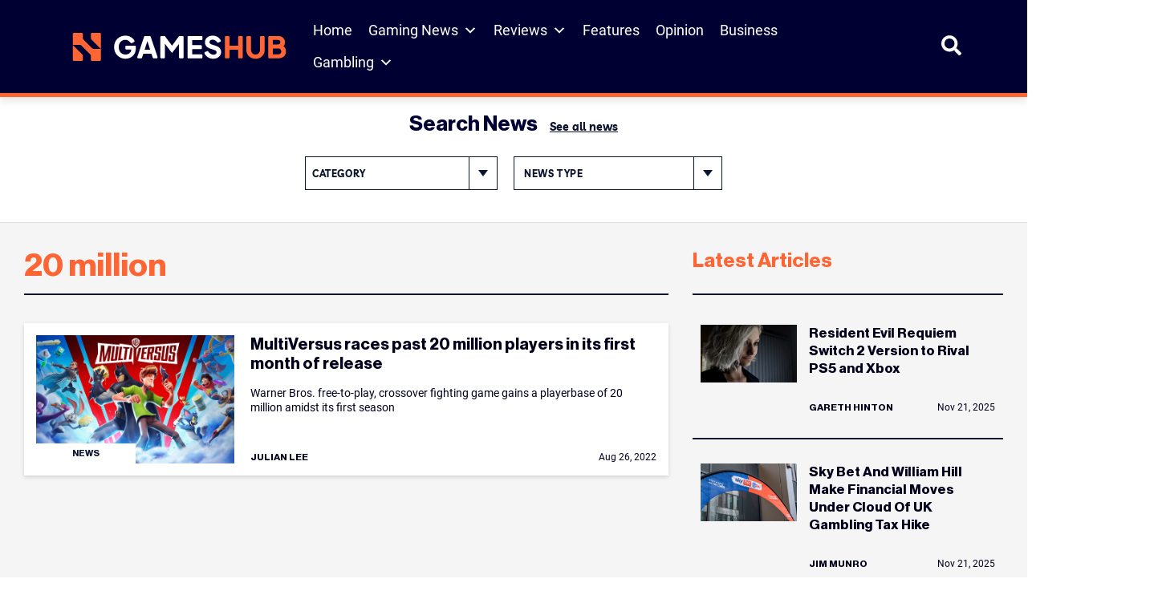

--- FILE ---
content_type: text/html; charset=UTF-8
request_url: https://www.gameshub.com/keyword/20-million/
body_size: 26374
content:
<!doctype html>
<html lang="en-AU" prefix="og: https://ogp.me/ns#">
<head>
	<meta charset="UTF-8">
	<meta name="viewport" content="width=device-width, initial-scale=1, shrink-to-fit=no">

		<style>img:is([sizes="auto" i], [sizes^="auto," i]) { contain-intrinsic-size: 3000px 1500px }</style>
			<script type="text/javascript">
			var ajaxurl = "https://www.gameshub.com/wp-admin/admin-ajax.php";
		</script>
		
<!-- Search Engine Optimization by Rank Math PRO - https://rankmath.com/ -->
<title>20 million &ndash; GamesHub</title>
<meta name="description" content="Stay up to date with the latest news, updates, and features about 20 million. Explore articles, guides, and insights covering all you need to know -"/>
<meta name="robots" content="follow, index, max-snippet:-1, max-video-preview:-1, max-image-preview:large"/>
<link rel="canonical" href="https://www.gameshub.com/keyword/20-million/" />
<meta property="og:locale" content="en_US" />
<meta property="og:type" content="article" />
<meta property="og:title" content="20 million &ndash; GamesHub" />
<meta property="og:description" content="Stay up to date with the latest news, updates, and features about 20 million. Explore articles, guides, and insights covering all you need to know -" />
<meta property="og:url" content="https://www.gameshub.com/keyword/20-million/" />
<meta property="og:site_name" content="GamesHub" />
<meta property="article:publisher" content="https://www.facebook.com/GamesHubDotCom/" />
<meta property="fb:app_id" content="425773917064072" />
<meta name="twitter:card" content="summary_large_image" />
<meta name="twitter:title" content="20 million &ndash; GamesHub" />
<meta name="twitter:description" content="Stay up to date with the latest news, updates, and features about 20 million. Explore articles, guides, and insights covering all you need to know -" />
<meta name="twitter:site" content="@GamesHubDotCom" />
<meta name="twitter:label1" content="Posts" />
<meta name="twitter:data1" content="1" />
<script type="application/ld+json" class="rank-math-schema-pro">{"@context":"https://schema.org","@graph":[{"@type":"NewsMediaOrganization","@id":"https://www.gameshub.com/#organization","name":"GamesHub","url":"https://www.gameshub.com","sameAs":["https://www.facebook.com/GamesHubDotCom/","https://twitter.com/GamesHubDotCom","https://www.instagram.com/gameshubdotcom/"],"logo":{"@type":"ImageObject","@id":"https://www.gameshub.com/#logo","url":"https://www.gameshub.com/wp-content/uploads/sites/5/2021/10/Horizontal-light-background.png","contentUrl":"https://www.gameshub.com/wp-content/uploads/sites/5/2021/10/Horizontal-light-background.png","caption":"GamesHub","inLanguage":"en-AU","width":"2000","height":"441"}},{"@type":"WebSite","@id":"https://www.gameshub.com/#website","url":"https://www.gameshub.com","name":"GamesHub","alternateName":"GHUB","publisher":{"@id":"https://www.gameshub.com/#organization"},"inLanguage":"en-AU"},{"@type":"BreadcrumbList","@id":"https://www.gameshub.com/keyword/20-million/#breadcrumb","itemListElement":[{"@type":"ListItem","position":"1","item":{"@id":"https://www.gameshub.com","name":"Home"}},{"@type":"ListItem","position":"2","item":{"@id":"https://www.gameshub.com/keyword/20-million/","name":"20 million"}}]},{"@type":"CollectionPage","@id":"https://www.gameshub.com/keyword/20-million/#webpage","url":"https://www.gameshub.com/keyword/20-million/","name":"20 million &ndash; GamesHub","isPartOf":{"@id":"https://www.gameshub.com/#website"},"inLanguage":"en-AU","breadcrumb":{"@id":"https://www.gameshub.com/keyword/20-million/#breadcrumb"}}]}</script>
<!-- /Rank Math WordPress SEO plugin -->

<link rel='dns-prefetch' href='//www.gameshub.com' />
<style id='classic-theme-styles-inline-css' type='text/css'>
/*! This file is auto-generated */
.wp-block-button__link{color:#fff;background-color:#32373c;border-radius:9999px;box-shadow:none;text-decoration:none;padding:calc(.667em + 2px) calc(1.333em + 2px);font-size:1.125em}.wp-block-file__button{background:#32373c;color:#fff;text-decoration:none}
</style>
<link rel='stylesheet' id='editor-css-css' href='https://www.gameshub.com/wp-content/themes/artshub/src/gutenberg/editor.css?ver=1666926654' type='text/css' media='' />
<style id='global-styles-inline-css' type='text/css'>
:root{--wp--preset--aspect-ratio--square: 1;--wp--preset--aspect-ratio--4-3: 4/3;--wp--preset--aspect-ratio--3-4: 3/4;--wp--preset--aspect-ratio--3-2: 3/2;--wp--preset--aspect-ratio--2-3: 2/3;--wp--preset--aspect-ratio--16-9: 16/9;--wp--preset--aspect-ratio--9-16: 9/16;--wp--preset--color--black: #000000;--wp--preset--color--cyan-bluish-gray: #abb8c3;--wp--preset--color--white: #ffffff;--wp--preset--color--pale-pink: #f78da7;--wp--preset--color--vivid-red: #cf2e2e;--wp--preset--color--luminous-vivid-orange: #ff6900;--wp--preset--color--luminous-vivid-amber: #fcb900;--wp--preset--color--light-green-cyan: #7bdcb5;--wp--preset--color--vivid-green-cyan: #00d084;--wp--preset--color--pale-cyan-blue: #8ed1fc;--wp--preset--color--vivid-cyan-blue: #0693e3;--wp--preset--color--vivid-purple: #9b51e0;--wp--preset--color--ah-lightgrey: #f5f5f5;--wp--preset--color--ah-darkgreen: #6FA287;--wp--preset--color--ah-darkred: #AF272F;--wp--preset--color--ah-black: #0c132d;--wp--preset--gradient--vivid-cyan-blue-to-vivid-purple: linear-gradient(135deg,rgba(6,147,227,1) 0%,rgb(155,81,224) 100%);--wp--preset--gradient--light-green-cyan-to-vivid-green-cyan: linear-gradient(135deg,rgb(122,220,180) 0%,rgb(0,208,130) 100%);--wp--preset--gradient--luminous-vivid-amber-to-luminous-vivid-orange: linear-gradient(135deg,rgba(252,185,0,1) 0%,rgba(255,105,0,1) 100%);--wp--preset--gradient--luminous-vivid-orange-to-vivid-red: linear-gradient(135deg,rgba(255,105,0,1) 0%,rgb(207,46,46) 100%);--wp--preset--gradient--very-light-gray-to-cyan-bluish-gray: linear-gradient(135deg,rgb(238,238,238) 0%,rgb(169,184,195) 100%);--wp--preset--gradient--cool-to-warm-spectrum: linear-gradient(135deg,rgb(74,234,220) 0%,rgb(151,120,209) 20%,rgb(207,42,186) 40%,rgb(238,44,130) 60%,rgb(251,105,98) 80%,rgb(254,248,76) 100%);--wp--preset--gradient--blush-light-purple: linear-gradient(135deg,rgb(255,206,236) 0%,rgb(152,150,240) 100%);--wp--preset--gradient--blush-bordeaux: linear-gradient(135deg,rgb(254,205,165) 0%,rgb(254,45,45) 50%,rgb(107,0,62) 100%);--wp--preset--gradient--luminous-dusk: linear-gradient(135deg,rgb(255,203,112) 0%,rgb(199,81,192) 50%,rgb(65,88,208) 100%);--wp--preset--gradient--pale-ocean: linear-gradient(135deg,rgb(255,245,203) 0%,rgb(182,227,212) 50%,rgb(51,167,181) 100%);--wp--preset--gradient--electric-grass: linear-gradient(135deg,rgb(202,248,128) 0%,rgb(113,206,126) 100%);--wp--preset--gradient--midnight: linear-gradient(135deg,rgb(2,3,129) 0%,rgb(40,116,252) 100%);--wp--preset--font-size--small: 13px;--wp--preset--font-size--medium: 20px;--wp--preset--font-size--large: 36px;--wp--preset--font-size--x-large: 42px;--wp--preset--spacing--20: 0.44rem;--wp--preset--spacing--30: 0.67rem;--wp--preset--spacing--40: 1rem;--wp--preset--spacing--50: 1.5rem;--wp--preset--spacing--60: 2.25rem;--wp--preset--spacing--70: 3.38rem;--wp--preset--spacing--80: 5.06rem;--wp--preset--shadow--natural: 6px 6px 9px rgba(0, 0, 0, 0.2);--wp--preset--shadow--deep: 12px 12px 50px rgba(0, 0, 0, 0.4);--wp--preset--shadow--sharp: 6px 6px 0px rgba(0, 0, 0, 0.2);--wp--preset--shadow--outlined: 6px 6px 0px -3px rgba(255, 255, 255, 1), 6px 6px rgba(0, 0, 0, 1);--wp--preset--shadow--crisp: 6px 6px 0px rgba(0, 0, 0, 1);}:where(.is-layout-flex){gap: 0.5em;}:where(.is-layout-grid){gap: 0.5em;}body .is-layout-flex{display: flex;}.is-layout-flex{flex-wrap: wrap;align-items: center;}.is-layout-flex > :is(*, div){margin: 0;}body .is-layout-grid{display: grid;}.is-layout-grid > :is(*, div){margin: 0;}:where(.wp-block-columns.is-layout-flex){gap: 2em;}:where(.wp-block-columns.is-layout-grid){gap: 2em;}:where(.wp-block-post-template.is-layout-flex){gap: 1.25em;}:where(.wp-block-post-template.is-layout-grid){gap: 1.25em;}.has-black-color{color: var(--wp--preset--color--black) !important;}.has-cyan-bluish-gray-color{color: var(--wp--preset--color--cyan-bluish-gray) !important;}.has-white-color{color: var(--wp--preset--color--white) !important;}.has-pale-pink-color{color: var(--wp--preset--color--pale-pink) !important;}.has-vivid-red-color{color: var(--wp--preset--color--vivid-red) !important;}.has-luminous-vivid-orange-color{color: var(--wp--preset--color--luminous-vivid-orange) !important;}.has-luminous-vivid-amber-color{color: var(--wp--preset--color--luminous-vivid-amber) !important;}.has-light-green-cyan-color{color: var(--wp--preset--color--light-green-cyan) !important;}.has-vivid-green-cyan-color{color: var(--wp--preset--color--vivid-green-cyan) !important;}.has-pale-cyan-blue-color{color: var(--wp--preset--color--pale-cyan-blue) !important;}.has-vivid-cyan-blue-color{color: var(--wp--preset--color--vivid-cyan-blue) !important;}.has-vivid-purple-color{color: var(--wp--preset--color--vivid-purple) !important;}.has-black-background-color{background-color: var(--wp--preset--color--black) !important;}.has-cyan-bluish-gray-background-color{background-color: var(--wp--preset--color--cyan-bluish-gray) !important;}.has-white-background-color{background-color: var(--wp--preset--color--white) !important;}.has-pale-pink-background-color{background-color: var(--wp--preset--color--pale-pink) !important;}.has-vivid-red-background-color{background-color: var(--wp--preset--color--vivid-red) !important;}.has-luminous-vivid-orange-background-color{background-color: var(--wp--preset--color--luminous-vivid-orange) !important;}.has-luminous-vivid-amber-background-color{background-color: var(--wp--preset--color--luminous-vivid-amber) !important;}.has-light-green-cyan-background-color{background-color: var(--wp--preset--color--light-green-cyan) !important;}.has-vivid-green-cyan-background-color{background-color: var(--wp--preset--color--vivid-green-cyan) !important;}.has-pale-cyan-blue-background-color{background-color: var(--wp--preset--color--pale-cyan-blue) !important;}.has-vivid-cyan-blue-background-color{background-color: var(--wp--preset--color--vivid-cyan-blue) !important;}.has-vivid-purple-background-color{background-color: var(--wp--preset--color--vivid-purple) !important;}.has-black-border-color{border-color: var(--wp--preset--color--black) !important;}.has-cyan-bluish-gray-border-color{border-color: var(--wp--preset--color--cyan-bluish-gray) !important;}.has-white-border-color{border-color: var(--wp--preset--color--white) !important;}.has-pale-pink-border-color{border-color: var(--wp--preset--color--pale-pink) !important;}.has-vivid-red-border-color{border-color: var(--wp--preset--color--vivid-red) !important;}.has-luminous-vivid-orange-border-color{border-color: var(--wp--preset--color--luminous-vivid-orange) !important;}.has-luminous-vivid-amber-border-color{border-color: var(--wp--preset--color--luminous-vivid-amber) !important;}.has-light-green-cyan-border-color{border-color: var(--wp--preset--color--light-green-cyan) !important;}.has-vivid-green-cyan-border-color{border-color: var(--wp--preset--color--vivid-green-cyan) !important;}.has-pale-cyan-blue-border-color{border-color: var(--wp--preset--color--pale-cyan-blue) !important;}.has-vivid-cyan-blue-border-color{border-color: var(--wp--preset--color--vivid-cyan-blue) !important;}.has-vivid-purple-border-color{border-color: var(--wp--preset--color--vivid-purple) !important;}.has-vivid-cyan-blue-to-vivid-purple-gradient-background{background: var(--wp--preset--gradient--vivid-cyan-blue-to-vivid-purple) !important;}.has-light-green-cyan-to-vivid-green-cyan-gradient-background{background: var(--wp--preset--gradient--light-green-cyan-to-vivid-green-cyan) !important;}.has-luminous-vivid-amber-to-luminous-vivid-orange-gradient-background{background: var(--wp--preset--gradient--luminous-vivid-amber-to-luminous-vivid-orange) !important;}.has-luminous-vivid-orange-to-vivid-red-gradient-background{background: var(--wp--preset--gradient--luminous-vivid-orange-to-vivid-red) !important;}.has-very-light-gray-to-cyan-bluish-gray-gradient-background{background: var(--wp--preset--gradient--very-light-gray-to-cyan-bluish-gray) !important;}.has-cool-to-warm-spectrum-gradient-background{background: var(--wp--preset--gradient--cool-to-warm-spectrum) !important;}.has-blush-light-purple-gradient-background{background: var(--wp--preset--gradient--blush-light-purple) !important;}.has-blush-bordeaux-gradient-background{background: var(--wp--preset--gradient--blush-bordeaux) !important;}.has-luminous-dusk-gradient-background{background: var(--wp--preset--gradient--luminous-dusk) !important;}.has-pale-ocean-gradient-background{background: var(--wp--preset--gradient--pale-ocean) !important;}.has-electric-grass-gradient-background{background: var(--wp--preset--gradient--electric-grass) !important;}.has-midnight-gradient-background{background: var(--wp--preset--gradient--midnight) !important;}.has-small-font-size{font-size: var(--wp--preset--font-size--small) !important;}.has-medium-font-size{font-size: var(--wp--preset--font-size--medium) !important;}.has-large-font-size{font-size: var(--wp--preset--font-size--large) !important;}.has-x-large-font-size{font-size: var(--wp--preset--font-size--x-large) !important;}
:where(.wp-block-post-template.is-layout-flex){gap: 1.25em;}:where(.wp-block-post-template.is-layout-grid){gap: 1.25em;}
:where(.wp-block-columns.is-layout-flex){gap: 2em;}:where(.wp-block-columns.is-layout-grid){gap: 2em;}
:root :where(.wp-block-pullquote){font-size: 1.5em;line-height: 1.6;}
</style>
<link rel='stylesheet' id='embedpress-style-css' href='https://www.gameshub.com/wp-content/plugins/embedpress/assets/css/embedpress.css?ver=4.3.0' type='text/css' media='all' />
<link rel='stylesheet' id='slotsl-css-css' href='https://www.gameshub.com/wp-content/plugins/slotslaunch/public/css/slotslaunch-public.css?ver=1.3.8.5' type='text/css' media='all' />
<link rel='stylesheet' id='toc-screen-css' href='https://www.gameshub.com/wp-content/plugins/table-of-contents-plus/screen.min.css?ver=2411.1' type='text/css' media='all' />
<style id='toc-screen-inline-css' type='text/css'>
div#toc_container {width: 100%;}
</style>
<link rel='stylesheet' id='megamenu-css' href='https://www.gameshub.com/wp-content/uploads/sites/5/maxmegamenu/style.css?ver=efc6da' type='text/css' media='all' />
<link rel='stylesheet' id='dashicons-css' href='https://www.gameshub.com/wp-includes/css/dashicons.min.css?ver=6.8.2' type='text/css' media='all' />
<link rel='stylesheet' id='megamenu-genericons-css' href='https://www.gameshub.com/wp-content/plugins/megamenu-pro/icons/genericons/genericons/genericons.css?ver=2.4.3' type='text/css' media='all' />
<link rel='stylesheet' id='megamenu-fontawesome6-css' href='https://www.gameshub.com/wp-content/plugins/megamenu-pro/icons/fontawesome6/css/all.min.css?ver=2.4.3' type='text/css' media='all' />
<link rel='stylesheet' id='gameshub-css-css' async href='https://www.gameshub.com/wp-content/themes/gameshub/dist/css/gameshub.min.css?ver=1752685089' type='text/css' media='' />
<link rel='stylesheet' id='gameshub-custom-css-css' href='https://www.gameshub.com/wp-content/themes/gameshub/gameshub-custom.css?ver=ver=1763942205' type='text/css' media='all' />
<link rel='stylesheet' id='brand-management-public-css' href='https://www.gameshub.com/wp-content/plugins/brand-management-plugin/public/css/brand-management-public.css?ver=6.8.2' type='text/css' media='screen' />
<script type="text/javascript" src="https://www.gameshub.com/wp-includes/js/jquery/jquery.min.js?ver=latest" id="jquery-js"></script>
<script type="text/javascript" src="https://www.gameshub.com/wp-content/plugins/fi-faq-content/public/js/fi-faq-content-public.js?ver=2.2.0" id="fi-faq-content-js"></script>
<script type="text/javascript" src="https://www.gameshub.com/wp-content/themes/gameshub/custom.js?ver=6.8.2" id="gameshub-custom-js-js"></script>
<script type="text/javascript" id="brand-management-ajax-handler-js-extra">
/* <![CDATA[ */
var likes_handler = {"id":"5","url":"https:\/\/www.gameshub.com\/wp-admin\/admin-ajax.php","nonce":"50a097fbec","fail_text":"You have already voted.","partner_label_css_url":"\/wp-content\/plugins\/brand-management-plugin\/public\/css\/bm-partner-label.css","black_friday_deal_css_url":"\/wp-content\/plugins\/brand-management-plugin\/public\/css\/bm-black-friday-deal.css"};
/* ]]> */
</script>

    	 <!-- Start GPT Tag (header) -->
         <script async data-type="lazy" data-src="https://securepubads.g.doubleclick.net/tag/js/gpt.js"></script>

		<script>
            window.googletag = window.googletag || {cmd: []};
            googletag.cmd.push(function() {
                var leaderboard = googletag.defineSlot('//test_leaderboard_ghub', [[970,90]], 'test_leaderboard_ghub_1').addService(googletag.pubads());
                var horizontal_ad_slot_1 = googletag.defineSlot('//test_horizontal_ghub', [[728,90],[600,120],[970,250]], 'test_horizontal_ghub_1').addService(googletag.pubads());
                var horizontal_ad_slot_2 = googletag.defineSlot('//test_horizontal_ghub', [[728,90],[600,120],[970,250]], 'test_horizontal_ghub_2').addService(googletag.pubads());
                var horizontal_ad_slot_3 = googletag.defineSlot('//test_horizontal_ghub', [[728,90],[600,120],[970,250]], 'test_horizontal_ghub_3').addService(googletag.pubads());
                var skyscraper_lhs = googletag.defineSlot('//test_skyscraper_lhs_ghub', [[120,600],[160,600]], 'test_skyscraper_lhs_ghub_1').addService(googletag.pubads());
                var skyscraper_rhs = googletag.defineSlot('//test_skyscraper_rhs_ghub', [[120,600],[160,600]], 'test_skyscraper_rhs_ghub_1').addService(googletag.pubads());
                var vertical_mobile_ad_slot_1 = googletag.defineSlot('//test_vertical_mobile_ghub', [[300,600],[300,250]], 'test_vertical_mobile_ghub_1').addService(googletag.pubads());
                var vertical_mobile_ad_slot_2 = googletag.defineSlot('//test_vertical_mobile_ghub', [[300,600],[300,250]], 'test_vertical_mobile_ghub_2').addService(googletag.pubads());
                var vertical_house_ad_slot_1 = googletag.defineSlot('//test_vertical_house_ghub', [[300,600],[160,600],[300,250]], 'test_vertical_house_ghub_1').addService(googletag.pubads());
                var horizontal_house_ad_slot_1 = googletag.defineSlot('//test_horizontal_house_ghub', [[728,90],[600,120],[970,250]], 'test_horizontal_house_ghub_1').addService(googletag.pubads());

				var vertical_ad_slot_0 = googletag.defineSlot('//test_vertical_ghub', [[300,600],[160,600],[300,250]], 'test_vertical_ghub_0').addService(googletag.pubads());
				var vertical_ad_slot_1 = googletag.defineSlot('//test_vertical_ghub', [[300,600],[160,600],[300,250]], 'test_vertical_ghub_1').addService(googletag.pubads());
				var vertical_ad_slot_2 = googletag.defineSlot('//test_vertical_ghub', [[300,600],[160,600],[300,250]], 'test_vertical_ghub_2').addService(googletag.pubads());
				var vertical_ad_slot_3 = googletag.defineSlot('//test_vertical_ghub', [[300,600],[160,600],[300,250]], 'test_vertical_ghub_3').addService(googletag.pubads());
				var vertical_ad_slot_4 = googletag.defineSlot('//test_vertical_ghub', [[300,600],[160,600],[300,250]], 'test_vertical_ghub_4').addService(googletag.pubads());
				var vertical_ad_slot_5 = googletag.defineSlot('//test_vertical_ghub', [[300,600],[160,600],[300,250]], 'test_vertical_ghub_5').addService(googletag.pubads());
				var vertical_ad_slot_6 = googletag.defineSlot('//test_vertical_ghub', [[300,600],[160,600],[300,250]], 'test_vertical_ghub_6').addService(googletag.pubads());
				var vertical_ad_slot_7 = googletag.defineSlot('//test_vertical_ghub', [[300,600],[160,600],[300,250]], 'test_vertical_ghub_7').addService(googletag.pubads());
				var vertical_ad_slot_8 = googletag.defineSlot('//test_vertical_ghub', [[300,600],[160,600],[300,250]], 'test_vertical_ghub_8').addService(googletag.pubads());
				var vertical_ad_slot_9 = googletag.defineSlot('//test_vertical_ghub', [[300,600],[160,600],[300,250]], 'test_vertical_ghub_9').addService(googletag.pubads());

				var medium_rectangle_ad_slot_0 = googletag.defineSlot('//test_medium_rectangle_ghub', [[300,250],[320,180],[640,360],[728,90],[336,280],[250,250]], 'test_medium_rectangle_ghub_0').addService(googletag.pubads());
				var medium_rectangle_ad_slot_1 = googletag.defineSlot('//test_medium_rectangle_ghub', [[300,250],[320,180],[640,360],[728,90],[336,280],[250,250]], 'test_medium_rectangle_ghub_1').addService(googletag.pubads());
                var medium_rectangle_ad_slot_2 = googletag.defineSlot('//test_medium_rectangle_ghub', [[300,250],[320,180],[640,360],[728,90],[336,280],[250,250]], 'test_medium_rectangle_ghub_2').addService(googletag.pubads());
				var medium_rectangle_ad_slot_3 = googletag.defineSlot('//test_medium_rectangle_ghub', [[300,250],[320,180],[640,360],[728,90],[336,280],[250,250]], 'test_medium_rectangle_ghub_3').addService(googletag.pubads());
				var medium_rectangle_ad_slot_4 = googletag.defineSlot('//test_medium_rectangle_ghub', [[300,250],[320,180],[640,360],[728,90],[336,280],[250,250]], 'test_medium_rectangle_ghub_4').addService(googletag.pubads());
				var medium_rectangle_ad_slot_5 = googletag.defineSlot('//test_medium_rectangle_ghub', [[300,250],[320,180],[640,360],[728,90],[336,280],[250,250]], 'test_medium_rectangle_ghub_5').addService(googletag.pubads());
				var medium_rectangle_ad_slot_6 = googletag.defineSlot('//test_medium_rectangle_ghub', [[300,250],[320,180],[640,360],[728,90],[336,280],[250,250]], 'test_medium_rectangle_ghub_6').addService(googletag.pubads());
				var medium_rectangle_ad_slot_7 = googletag.defineSlot('//test_medium_rectangle_ghub', [[300,250],[320,180],[640,360],[728,90],[336,280],[250,250]], 'test_medium_rectangle_ghub_7').addService(googletag.pubads());
				var medium_rectangle_ad_slot_8 = googletag.defineSlot('//test_medium_rectangle_ghub', [[300,250],[320,180],[640,360],[728,90],[336,280],[250,250]], 'test_medium_rectangle_ghub_8').addService(googletag.pubads());
				var medium_rectangle_ad_slot_9 = googletag.defineSlot('//test_medium_rectangle_ghub', [[300,250],[320,180],[640,360],[728,90],[336,280],[250,250]], 'test_medium_rectangle_ghub_9').addService(googletag.pubads());
				
				var web_stories_ad_slot = googletag.defineSlot('//test_web_stories_ghub', [1,1], 'test_web_stories_ghub').addService(googletag.pubads());
				var mapping_web_stories = googletag.sizeMapping()
					.addSize([992, 0], [1,1])
                    .addSize([768, 0], [1,1])
                    .addSize([320, 0], [1,1])
                    .addSize([0, 0], [1,1])
                    .build();
                var mapping_vertical = googletag.sizeMapping()
                    .addSize([992, 0], [[300,600],[160,600],[300,250]])
                    .addSize([768, 0], [[300,600],[160,600],[300,250]])
                    .addSize([320, 0], [[300,600],[300,250]])
                    .addSize([0, 0], [300,250])
                    .build();
				vertical_ad_slot_0.defineSizeMapping(mapping_vertical);
                vertical_ad_slot_1.defineSizeMapping(mapping_vertical);
                vertical_ad_slot_2.defineSizeMapping(mapping_vertical);
                vertical_ad_slot_3.defineSizeMapping(mapping_vertical);
				vertical_ad_slot_4.defineSizeMapping(mapping_vertical);
				vertical_ad_slot_5.defineSizeMapping(mapping_vertical);
				vertical_ad_slot_6.defineSizeMapping(mapping_vertical);
				vertical_ad_slot_7.defineSizeMapping(mapping_vertical);
				vertical_ad_slot_8.defineSizeMapping(mapping_vertical);
				vertical_ad_slot_9.defineSizeMapping(mapping_vertical);
                var mapping_medium_rectangle = googletag.sizeMapping()
	                .addSize([992, 0], [[300,250],[320,180],[640,360],[728,90],[336,280],[250,250]])
	                .addSize([768, 0], [[300,250],[320,180],[640,360],[728,90],[336,280],[250,250]])
	                .addSize([320, 0], [[300,250],[320,180],[250,250],[300,600]])
	                .addSize([0, 0], [300,250])
	                .build();
	            var mapping_homepage_vertical_mobile = googletag.sizeMapping()
                    .addSize([992, 0], [[300,600],[300,250]])
                    .addSize([768, 0], [[300,600],[300,250]])
                    .addSize([320, 0], [[300,600],[300,250]])
                    .addSize([0, 0], [300,250])
                    .build();
				medium_rectangle_ad_slot_0.defineSizeMapping(mapping_medium_rectangle);	
                medium_rectangle_ad_slot_1.defineSizeMapping(mapping_medium_rectangle);
                medium_rectangle_ad_slot_2.defineSizeMapping(mapping_medium_rectangle);
				medium_rectangle_ad_slot_3.defineSizeMapping(mapping_medium_rectangle);
				medium_rectangle_ad_slot_4.defineSizeMapping(mapping_medium_rectangle);
				medium_rectangle_ad_slot_5.defineSizeMapping(mapping_medium_rectangle);
				medium_rectangle_ad_slot_6.defineSizeMapping(mapping_medium_rectangle);
				medium_rectangle_ad_slot_7.defineSizeMapping(mapping_medium_rectangle);
				medium_rectangle_ad_slot_8.defineSizeMapping(mapping_medium_rectangle);
				medium_rectangle_ad_slot_9.defineSizeMapping(mapping_medium_rectangle);
                vertical_mobile_ad_slot_1.defineSizeMapping(mapping_homepage_vertical_mobile);
                vertical_mobile_ad_slot_2.defineSizeMapping(mapping_homepage_vertical_mobile);
                vertical_house_ad_slot_1.defineSizeMapping(mapping_vertical);

                web_stories_ad_slot.defineSizeMapping(mapping_web_stories);

                var mapping_horizontal = googletag.sizeMapping()
                    .addSize([992, 0], [[728,90],[600,120],[970,250]])
                    .addSize([768, 0], [[728,90],[600,120]])
                    .addSize([300, 0], [600,120])
                    .addSize([0, 0], [])
                    .build();
                var mapping_sidewing_skyscrapers = googletag.sizeMapping()
                    .addSize([992, 0], [[120,600],[160,600]])
                    .addSize([0, 0], [])
                    .build();
                var mapping_leaderboard = googletag.sizeMapping()
                    .addSize([992, 0], [[970,90],[728,90]])
                    .addSize([0, 0], [])
                    .build();
                horizontal_ad_slot_1.defineSizeMapping(mapping_horizontal);
                horizontal_ad_slot_2.defineSizeMapping(mapping_horizontal);
                horizontal_ad_slot_3.defineSizeMapping(mapping_horizontal);
                horizontal_house_ad_slot_1.defineSizeMapping(mapping_horizontal);
                skyscraper_lhs.defineSizeMapping(mapping_sidewing_skyscrapers);
                skyscraper_rhs.defineSizeMapping(mapping_sidewing_skyscrapers);
                leaderboard.defineSizeMapping(mapping_leaderboard);

			   
                googletag.pubads().setTargeting('search_terms', [''])
                    .setTargeting('content_type', [''])
                    .setTargeting('user_type', [''])
                    .setTargeting('section', ['post'])
                    .setTargeting('id', ['27788'])
                    .setTargeting('priority', ['Medium'])
                    .setTargeting('category', [''])
                    .setTargeting('url', ['www.gameshub.com/keyword/20-million/'])
                    .setTargeting('env', ['local']);
                googletag.pubads().setCentering(true);
                googletag.pubads().collapseEmptyDivs();
                googletag.pubads().enableLazyLoad({fetchMarginPercent: 50,renderMarginPercent: 0,mobileScaling: 2.0});
                googletag.enableServices();
            });
        </script>
        <!-- End GPT Tag -->
					<!-- Google Tag Manager -->
			<script data-type="lazy" data-src="[data-uri]"></script>
			<!-- End Google Tag Manager -->
					<script>var query_vars = [];</script>
		<link rel="icon" href="https://www.gameshub.com/wp-content/uploads/sites/5/2025/08/favicon-gameshub_new-1.png" sizes="32x32" />
<link rel="icon" href="https://www.gameshub.com/wp-content/uploads/sites/5/2025/08/favicon-gameshub_new-1.png" sizes="192x192" />
<link rel="apple-touch-icon" href="https://www.gameshub.com/wp-content/uploads/sites/5/2025/08/favicon-gameshub_new-1.png" />
<meta name="msapplication-TileImage" content="https://www.gameshub.com/wp-content/uploads/sites/5/2025/08/favicon-gameshub_new-1.png" />
		<style type="text/css" id="wp-custom-css">
			.content-wide--single-pages__inner-content .campaign-compact-table__offer.brand_table_custom_cl{border:none;}
	.content-wide--single-pages__inner-content .numbered .campaign-compact-table__offer-logo:before {display:none;}
	.content-wide--single-pages__inner-content .campaign-compact-table__offer-rating img {display: none;}
	.content-wide--single-pages__inner-content .campaign-compact-table__offer-key-features ul{display:none;}
	.content-wide--single-pages__inner-content .campaign-compact-table td.mobile-casino-position{display:none;}
	.content-wide--single-pages__inner-content .campaign-compact-table td.campaign-compact-table__offer-logo{padding:0;gap:16px;}
	.content-wide--single-pages__inner-content .campaign-compact-table td{display: flex;align-items: center;justify-content: flex-start;padding:25px 0px;}
	.content-wide--single-pages__inner-content .campaign-compact-table__offer-cta-button a{height:56px;display: flex;width: 200px;min-width: 200px;padding: 16px;justify-content: center;align-items: center;gap: 5px;border-radius: 4px;background: var(--Accent-Orange, #FD6634);}
	.content-wide--single-pages__inner-content .campaign-compact-table__show-more-btn {display: flex;height: 48px;padding: 16px;justify-content: center;align-items: center;gap: 3px;border: 1px solid var(--Blue-Blue-100, #00001C);background: var(--Neutral-neutral-0, #FFF);border-radius: unset;}
	.content-wide--single-pages__inner-content .campaign-compact-table__offer-logo a{display: flex;justify-content: center;align-items: center;gap:8px;}
	.content-wide--single-pages__inner-content .campaign-compact-table__offer-brand-name{margin:0;color: var(--Blue-Blue-200, #003);font-family: Roboto;font-size: 16px;font-style: normal;font-weight: 600;line-height: 24px;}
	.content-wide--single-pages__inner-content .campaign-compact-table__offer-rating-text{display: flex;padding: 0px 12px;justify-content: flex-end;align-items: center;gap: 16px;border-radius: 4px;border: 1px solid var(--Neutral-neutral-300, #DEDEDE);}	
	.content-wide--single-pages__inner-content .campaign-compact-table__offer-rating-text .our-score{color: var(--Neutral-neutral-600, #8C8C8C);text-align: center;font-family: Roboto;font-size: 10px;font-style: normal;font-weight: 500;line-height: 10px;text-transform: uppercase;}
	.content-wide--single-pages__inner-content .campaign-compact-table__offer-rating-text span{color: var(--Accent-Orange, #FD6634);text-align: center;font-size: 26px;font-style: normal;font-weight: 700;line-height: 36px;}
	.content-wide--single-pages__inner-content .campaign-compact-table__offer-key-features > .campaign-compact-table__offer-description{display: flex !important;margin-bottom:0px !important;padding: 8px;flex-direction: column;justify-content: center;align-items: center;gap: 8px;flex: 1 0 0;align-self: stretch;border-radius: 4px;background: var(--Neutral-neutral-200, #F5F5F5);}
	.content-wide--single-pages__inner-content .campaign-compact-table__offer-logo img {width:113px;}
	.content-wide--single-pages__inner-content .casino_position {display: flex;width: 40px;flex-direction: column;justify-content: center;align-items: center;gap: 10px;align-self: stretch;background: var(--Blue-Blue-200, #003);color:#ffffff;font-size:14px;}
	.content-wide--single-pages__inner-content .campaign-compact-table__offer-cta-button a:hover {background: #000033;}
	.content-wide--single-pages__inner-content .campaign-compact-table__offer-cta-button .campaign-compact-table__offer-no-coupon-code {display: none;}
	@media screen and (min-width: 992px) {
	.content-wide--single-pages__inner-content .campaign-compact-table__offer,.bm-tiny .content-wide--single-pages__inner-content .campaign-compact-table__offer{gap:0 16px;grid-template-areas:"label label label label" "logo rating description cta-button" "terms terms terms terms";grid-template-columns:324px 192px 1fr 208px;padding:0px;}
	.content-wide--single-pages__inner-content .campaign-compact-table__offer-rating{flex-flow:column;margin-left:0;display:flex;align-items:center;justify-content:center;}
	.content-wide--single-pages__inner-content .campaign-compact-table td.campaign-compact-table__offer-rating{justify-content: center !important;}
	}
	@media screen and (max-width: 991px) {
	.content-wide--single-pages__inner-content td.campaign-compact-table__offer-description{display:none;}
    .content-wide--single-pages__inner-content .campaign-compact-table__offer,.bm-tiny .content-wide--single-pages__inner-content .campaign-compact-table__offer{padding:0;gap: 0;grid-template-areas:"label label" "logo rating" "key-features key-features" "description description" "cta-button cta-button" "terms terms";grid-template-columns: 2fr 1fr;border-radius: 4px;background: var(--Neutral-neutral-0, #ffffff);box-shadow: 0px 1px 2px 0px rgba(0, 0, 0, 0.04), 0px 4px 16px 0px rgba(0, 0, 0, 0.06);}
	.content-wide--single-pages__inner-content .campaign-compact-table__offer-cta-button a {width:100%;height:48px;}
	.content-wide--single-pages__inner-content .campaign-compact-table__offer-brand-name {display:block}
	.content-wide--single-pages__inner-content .campaign-compact-table__offer-rating .campaign-compact-table__offer-brand-name {display: none;}
	.content-wide--single-pages__inner-content .campaign-compact-table__offer-brand-name {font-size:14px;}
	.content-wide--single-pages__inner-content .campaign-compact-table td {padding:0px;}
	.content-wide--single-pages__inner-content .campaign-compact-table__offer-key-features {margin-bottom: 8px !important;}
	.content-wide--single-pages__inner-content .campaign-compact-table__offer-logo{padding-left:16px !important;margin-top: 32px;}
	.content-wide--single-pages__inner-content .campaign-compact-table__offer-rating{padding-right: 16px !important;margin-top: 32px;}
	.content-wide--single-pages__inner-content .campaign-compact-table__offer-key-features, .content-wide--single-pages__inner-content .campaign-compact-table__offer-cta-button{padding:0 16px !important;}
	.content-wide--single-pages__inner-content .campaign-compact-table td.mobile-casino-position{display:flex;}
	.content-wide--single-pages__inner-content .mobile-casino-position .casino_position{display:flex;width:100%;position:absolute;height: 32px;border-radius: 4px 4px 0px 0px;}
	.content-wide--single-pages__inner-content .casino_position{display:none;}
	.content-wide--single-pages__inner-content .campaign-compact-table__offer-description p{text-align:center;}
	.content-wide--single-pages__inner-content .campaign-compact-table__offer-logo img{object-fit:unset;}
}



#mega-menu-wrap-main-menu #mega-menu-main-menu > li.mega-menu-megamenu > ul.mega-sub-menu li.mega-menu-column-standard li.mega-menu-item > a.mega-menu-link:hover{ display:inline-block; border-bottom: 1px solid #fff;}
#mega-menu-wrap-main-menu #mega-menu-main-menu > li.mega-menu-flyout ul.mega-sub-menu li.mega-menu-item a.mega-menu-link:hover {display:inline-block; border-bottom: 1px solid #fff;margin: 0 10px;padding: 0;}


.site-header .top-header{grid-template-columns: 350px 6fr 60px 60px 50px;}
.site-header .category { display: none;}
@media (max-width: 47.9375em) {
    .site-header .top-header {
        grid-template-columns: 9fr;
    }
}

@media (max-width: 85.4275em) {
    .site-header .d-wide-flex.menu-wrapper {
        display: block !important;
    }
}

@media (max-width: 48.0525em) {
    .site-header .top-header .mobile {
        margin-top: -40px;
    }
}

.mega-toggle-blocks-left,
.mega-toggle-blocks-center {
  display: none !important;
}

#mega-menu-wrap-main-menu #mega-menu-main-menu li.mega-menu-item.mega-menu-megamenu > ul.mega-sub-menu {padding: 20px 30%;}
#mega-menu-wrap-main-menu #mega-menu-main-menu > li.mega-menu-tabbed > ul.mega-sub-menu > li.mega-menu-item > ul.mega-sub-menu {border-left: none;left: 30%;margin-left:30px;}

@media only screen and (max-width: 768px) {
    #mega-menu-wrap-main-menu .mega-menu-toggle {
        float:right;
    }
	
	#mega-menu-wrap-main-menu #mega-menu-main-menu li.mega-menu-item.mega-menu-megamenu > ul.mega-sub-menu {padding: 0 10px;}
	
	#mega-menu-wrap-main-menu #mega-menu-main-menu > li.mega-menu-tabbed > ul.mega-sub-menu > li.mega-menu-item > ul.mega-sub-menu {left: 0;margin-left:0;}
}

.footext-copyright-text {
	background: #003;
    color: #fff;
    border-top: 5px solid #fd6634;
}

.footer-copyright {
	gap: 10px;
    display: flex;
    flex-direction: column;
    color: #fff;
    font-size: 11px;
    line-height: 13px;
    padding-top: 18px;
    padding-bottom: 20px;
    width: 100%;
    max-width: 1440px;
    margin: 0 auto;
    padding-left: 30px;
}

@media only screen and (max-width: 768px) {
	.footer-copyright {
		padding-left: 20px;
	}
}


.site-footer__top {padding-bottom:0px;}
.site-footer__middle { padding-bottom: 0px}

.author-social-icons {
	text-align: center;
    margin-top: 15px;
}

.author-social-icons .social-icon {
	background-color: #fd6634;
    -webkit-mask: url(../images/twitter-icon.svg);
    mask: url(https://www.gameshub.com/wp-content/uploads/sites/5/2025/07/icons8-linkedin_new.svg);
    display: inline-block;
    width: 30px;
    height: 30px;
    text-indent: -99999px;
    background-repeat: no-repeat;
}

.author-social-icons .twitter {
    -webkit-mask: url('/wp-content/uploads/sites/5/2025/07/icons8-x_with_background.svg');
    mask: url('/wp-content/uploads/sites/5/2025/07/icons8-x_with_background.svg');
}

.author-social-icons .linkedin {
    -webkit-mask: url('/wp-content/uploads/sites/5/2025/07/icons8-linkedin_new.svg');
    mask: url('/wp-content/uploads/sites/5/2025/07/icons8-linkedin_new.svg');
}

.author-social-icons {
	text-align: center;
    margin-top: 15px;
}

.content-wide--single-pages__post-author .author_name_updated_date a {
	text-decoration: none;
}




/* Grid container for authors */
.authors-grid {
    display: grid;
    grid-template-columns: repeat(auto-fill, minmax(250px, 1fr)); /* Responsive grid */
    gap: 20px;  /* Space between items */
    margin: 20px 0;
    padding: 0 10px;
}

/* Author card */
.author-item {
    background-color: #f9f9f9;
    padding: 15px;
    border-radius: 8px;
    text-align: center;
    box-shadow: 0 4px 8px rgba(0, 0, 0, 0.1);
    transition: all 0.3s ease;
}

/* Author avatar */
.author-avatar {
    margin-bottom: 10px;
    display: flex;
    justify-content: center;
}

.author-avatar img {
    border-radius: 50%;
    border: 2px solid #ddd;
}

/* Author name */
.author-name {
    font-size: 18px;
    font-weight: bold;
    text-decoration: none;
    color: #333;
    margin-bottom: 5px;
    display: inline-block;
    transition: color 0.3s;
}

.author-info a{
    text-decoration: none;
}

.author-info .author-position {
    font-size: 14px;
}

.author-name:hover {
    color: #fd6634;
}

/* Author post count */
.author-posts {
    font-size: 14px;
    color: #666;
}

/* Pagination styles */
.authors-pagination {
    text-align: center;
    margin-top: 20px;
}

.authors-pagination .page-numbers {
    display: inline-block;
    padding: 10px 15px;
    background-color: #ffffff;
    color: #333;
    text-decoration: none;
}

.authors-pagination .page-numbers.current {
    background-color: #fd6634;
    color: white;
}

.authors-pagination .page-numbers:hover {
    background-color: #fd6634;
    color: white;
}

/* Responsive styles */
@media (max-width: 768px) {
    .authors-grid {
        grid-template-columns: repeat(auto-fill, minmax(200px, 1fr)); /* Adjust column size on tablets */
    }
}

@media (max-width: 480px) {
    .authors-grid {
        grid-template-columns: 1fr; /* Single column layout on mobile */
    }

    .author-item {
        padding: 10px;
    }
}

.page-id-2738291 .content-wide--single-pages__main-content {
    padding-top:15px
}

.sl-button-solid {
	 background-color: #FD6634 !important;
   border: none;	
}

.slaunch-button.slaunch-game {
	color: #FD6634 !important;
}

.slaunch-button.slaunch-game:hover svg {
	fill: #FD6634 !important;
}

.slaunch-button {	
  border-color: #FD6634 !important;
}

.slaunch-button.sl-button-solid:hover {
	 background-color: #000033 !important;
	border: none !important;
}

.sl-single-game-container {
	justify-content: center;	
}

.sl-placeholder, .sl-popup {
	z-index:9 !important;
	left:0 !important;
}

.block-component--review-articles .slider.slick-initialized {
    margin-bottom: 50px;
}


.our_review{
    max-width: 880px;
    margin: 40px auto !important;
    text-align: center;
}
.our_review h2 {
    color: #0C132D;
    font-size: 32px;
    line-height: 42px;
    margin: 0 0 16px 0;    
    font-weight: 700;
}
.our_review p {
    color: #0C132D;
    font-size: 18px;
    line-height: 28px;
    margin: 0 0 28px 0;
}

.box_list {
    display: grid;
    grid-template-columns: repeat(2, 1fr);
    gap: 40px;
    margin-bottom: 40px !important;
}
.box_list .single_list{
    padding: 24px;
    border: 1px solid #DEDEDE;
	border-radius:4px;
}
.box_list .single_list .icon {
    height: 40px;
    width: 40px;
    display: inline-flex;
    align-items: center;
    justify-content: center;
}
.box_list .single_list .icon img{
    max-height: 100%;
    max-width: 100%;
}
.box_list .single_list h3{
    color: #040410;
    font-size: 26px;
    line-height: 36px;
    margin: 8px 0 12px 0;    
    font-weight: 700;
}
.box_list .single_list p{
    color: #515151;
    font-size: 18px;
    line-height: 28px;
    margin-top: 0;
}
.box_list .single_list p a{
    color: #515151;
    text-decoration: none;
    border-bottom: 1px solid #515151;
    font-weight: 400;
}
.box_list .single_list p:last-child{
    margin-bottom: 0;
}
.final_score {
    padding: 40px 16px;
    text-align: center;
    background-color: #14143B;
    position: relative;
	border-radius:8px;
	overflow:hidden;	
	margin-bottom: 5px !important;
}
.final_score:after{
    content: "";
    position: absolute;
    top: 0;
    left: 0;
    width: 296px;
    height: 100%;
    background-image: url("/wp-content/uploads/sites/5/2025/08/subtract-left.svg");
    background-size: cover;
}
.final_score:before{
    content: "";
    position: absolute;
    top: 0;
    right: 0;
    width: 296px;
    height: 100%;
    background-image: url("/wp-content/uploads/sites/5/2025/08/subtract-right.svg");
    background-size: cover;
}

.final_score .content{
    max-width: 880px;
    margin: 0 auto;
	 position: relative;
    z-index: 9;
}
.final_score .content h2{
    color: #FD6634;
    font-size: 32px;
    line-height: 42px;
    margin: 0 0 16px 0;
}
.final_score .content p {
    color: #fff;
    font-size: 18px;
    line-height: 28px;
    margin: 0 0 24px 0;
}
.final_score .content p:last-child {
    margin-bottom: 0;
}

.trust_gamesHub{
    background-color: #14143B;
    border-radius: 8px;
    padding: 40px;
    margin: 40px 0 !important;
}
.trust_gamesHub h2 {
    color: #FD6634;
    font-size: 32px;
    line-height: 42px;
    margin: 0 0 16px 0;
    text-align: center;
}
.trust_gamesHub p {
    color: #fff;
    font-size: 18px;
    line-height: 28px;
    text-align: center;
    max-width: 880px;
    margin: 0 auto 24px;
}

.trust_gamesHub p:last-child {
    margin-bottom: 0;
}
.trust_gamesHub .trust_gamesHub_grid {
    display: grid;
    grid-template-columns: repeat(4, 1fr);
    gap: 40px;
    margin: 40px 0 0  0;
}
.trust_gamesHub .trust_gamesHub_grid .item{
    padding: 24px;
    border: 1px solid #DEDEDE;
    border-radius: 4px;
}
.trust_gamesHub .trust_gamesHub_grid .item .icon {
    height: 40px;
    width: 40px;
    display: inline-flex;
    align-items: center;
    justify-content: center;
}
.trust_gamesHub .trust_gamesHub_grid .item .icon img{
    max-height: 100%;
    max-width: 100%;
}
.trust_gamesHub .trust_gamesHub_grid .item h4{
    color: #fff;
    font-size: 22px;
    line-height: 32px;
    margin: 8px 0 12px 0;    
    font-weight: 700;    
}
.trust_gamesHub .trust_gamesHub_grid .item p{
    color: #FFFFFF;
    font-size: 18px;
    line-height: 28px;
    margin-top: 0;    
    text-align: left;
}
.trust_gamesHub .trust_gamesHub_grid .item p:last-child{
    margin-bottom: 0;
}

.title_description{
    margin: 0 0 40px 0 !important;
}
.title_description h3 {
    color: #0C132D;
    font-size: 32px !important;
    line-height: 42px !important;
    margin: 0 0 16px 0;    
    font-weight: 700;
}
.title_description p {
    color: #0C132D;
    font-size: 18px;
    line-height: 28px;
    margin: 0 0 18px 0;
}
.title_description p:last-child {
    margin-bottom: 0;
}
.two_column {
    display: flex;
    flex-wrap: wrap;    
    align-items: center;    
    margin: 40px 0 !important;
}
.two_column .left_column{
    width: 50%;
}
.two_column .right_column {
    width: 50%;
    text-align: center;
    padding: 0 0 0 20px;
}
.two_column .right_column .title_description{
    text-align: left;
    display: none;
}
.two_column .right_column img{
    margin: 0 0 0 auto;
}
.two_column .left_column .title_description{
    margin-bottom: 16px !important;
}
.two_column .left_column .title_description h4 {
    font-size: 26px;
    line-height: 36px;
    margin-bottom: 8px;
}
.two_column .left_column .title_description p{
    margin-bottom: 0;
}
.two_column .left_column .title_description ul {
    padding: 8px 0 8px 30px;
    margin: 0;
}
.two_column .left_column .title_description ul li{
    color: #0C132D;
    font-size: 18px;
    line-height: 28px;    
}

.title_description p a{
    font-weight: 400;
}


.meet_team .meet_team_top{
    max-width: 880px;
    margin: 0 auto 40px auto;
    text-align:center;
}
.meet_team .meet_team_top h2 {
    color: #0C132D;
    font-size: 32px;
    line-height: 42px;
    margin: 0 0 16px 0;    
    font-weight: 700;
}
.meet_team_grid {
    display: grid;
    grid-template-columns: repeat(4, 1fr);
    gap: 40px;
}
.meet_team_grid .team_member {
    padding: 24px;
    border: 1px solid #DEDEDE;
    border-radius: 4px;
}
.meet_team_grid .team_member .image {
    height: 96px;
    width: 96px;
    border-radius: 50%;
    overflow: hidden;
    margin: 0 auto 8px;
}
.meet_team_grid .team_member .image img {
    width: 100%;
    height: 100%;
    object-fit: cover;
}
.meet_team_grid .team_member h3 {
    color: #040410;
    font-size: 22px;
    line-height: 32px;
    margin: 0;    
    font-weight: 700;
    text-align: center;
}
.meet_team_grid .team_member h5 {
    color: #515151;
    font-size: 16px;
    line-height: 150%;
    margin: 0 0 16px 0;
    font-weight: 400;
    text-align: center;
}

.meet_team_grid .team_member p {
    color: #515151;
    font-size: 18px;
    line-height: 28px;
    margin: 0 0 15px 0;
}
.meet_team_grid .team_member p:last-child {
    margin-bottom: 0;
}
.meet_team_grid .team_member .read_more_row {
    margin: 16px 0 0 0;
}
.meet_team_grid .team_member .read_more_row a {
    color: #FD6634;
    font-size: 18px;
    line-height: 28px;
    text-decoration: none;
    border-bottom: 1px solid #FD6634;
    transition: 0.5s all;
}
.meet_team_grid .team_member .read_more_row a:hover {
    color: #14143B;
    border-bottom: 1px solid #14143B;
}

.stay_connected {
    background-color: #F5F5F5;
    padding: 40px 0px;
    position: relative;
}
.stay_connected:after {
    content: "";
    background: #F5F5F5;
    position: absolute;
    width: 100vw;
    height: 100%;
    top: 0;
    left: 50%;
    transform: translateX(-50%);
    z-index: -1;
}
.stay_connected .stay_connected_content{
    max-width: 800px;
    margin: 0 auto;
    text-align: center;
}
.stay_connected .stay_connected_content h2 {
    color: #0C132D;
    font-size: 32px;
    line-height: 42px;
    margin: 0 0 16px 0;    
    font-weight: 700;
}
.stay_connected .stay_connected_content p {
    color: #0C132D;
    font-size: 18px;
    line-height: 28px;
    margin: 0 0 16px 0;
}
.stay_connected .stay_connected_content p:last-child {
    margin-bottom: 0;
}
.stay_connected .stay_connected_content p a{
    color: #0C132D;
    font-weight: 400;
    text-decoration: none;
    border-bottom: 1px solid #0C132D;
}
.stay_connected .stay_connected_content ul {
    list-style: none;
    padding: 0;
    margin: 16px 0 40px 0;
    display: flex;
    flex-wrap: wrap;
    justify-content: center;
    gap: 16px;
}

.stay_connected .stay_connected_content ul li a {
    text-decoration: none;
    color: #14143B;
    font-size: 18px;
    line-height: 28px;
    border: 1px solid #14143B;
    border-radius: 4px;
    display: inline-flex;
    align-items: center;
    padding: 8px 16px;
    transition: 0.5s all;
}
.stay_connected .stay_connected_content ul li a .icon{    
    width: 24px;
    height: 24px;   
    display: inline-flex;
    align-items: center;
    justify-content: center;
    margin-right: 16px;
}
.stay_connected .stay_connected_content ul li a .icon img {
    max-width: 100%;
    max-height: 100%;	
}
.stay_connected .stay_connected_content ul li a:hover{
    background-color: #14143B;
    color: #fff;
}
.stay_connected .stay_connected_content ul li a:hover .icon img {
    filter:invert(100%) sepia(0%) saturate(2%) hue-rotate(209deg) brightness(106%) contrast(100%)
}



.our_roots{
    max-width: 880px;
}

@media (max-width: 1199px) {
    .trust_gamesHub .trust_gamesHub_grid,
    .meet_team_grid{
        gap: 20px;
    }
    .trust_gamesHub .trust_gamesHub_grid,
    .meet_team_grid{        
        grid-template-columns: repeat(2, 1fr);
    }
}

@media (max-width: 991px) {
    
    .two_column.real_money_two_column{        
        flex-direction: column-reverse;
    }
    .two_column .left_column {
        width: 100%;
    }
    .two_column .right_column{
        width: 100%;
        padding: 0;
    }    
    .two_column .left_column .title_description.real_money{
        display: none;
    }
    .two_column .right_column .title_description{
        display: block;
    }
    .two_column .right_column img {
        margin: 40px auto 0;
    }
    .two_column.real_money_two_column img{
        margin: 16px auto 0;
    }
}

@media (max-width: 767px) {
    .box_list {
        grid-template-columns: repeat(1, 1fr);
        margin: 0 !important;
    }
    .final_score {
        margin:0 0 40px !important;        
        text-align: left;
    }
    .final_score:after {
        width: 183px;
        height: 183px;        
    }
    .final_score:before {
        width: 183px;
        height: 183px;
        top: unset;
        bottom: 0;
    }
    
}

@media (max-width: 639px) {
	.our_review h2,
	.our_review p{
		text-align:left
	}
    .trust_gamesHub .trust_gamesHub_grid,
    .meet_team_grid{        
        grid-template-columns: repeat(1, 1fr);
    }
    .trust_gamesHub{
        padding: 24px;
    }
    .meet_team .meet_team_top {
        text-align: left;
    }
    .trust_gamesHub .trust_gamesHub_grid, .meet_team_grid {
        gap: 40px;
    }
    .stay_connected .stay_connected_content {
        text-align: left;
    }
    .stay_connected .stay_connected_content ul{
        display: block;
    }
    .stay_connected .stay_connected_content ul li {
        margin-bottom: 16px;
    }
    .stay_connected .stay_connected_content ul li a {
        width: 100%;
        justify-content: center;
    }
    .stay_connected .stay_connected_content ul li:last-child{
        margin-bottom: 0px;
    }
}

.page-id-2731175 .content-wide--inner-pages {
	padding-bottom: 0px;
}

.content-wide--single-pages__inner-content .campaign-list-item.brand_table_custom_cl {
    border: none;
    align-items: center;
    grid-template-areas:
        "top-picker top-picker top-picker top-picker top-picker"
        "logo key-features scores tooltip coupon"
        "voting bottom-text bottom-text bottom-text more-btn";
    grid-template-columns: 130px 1fr 195px;
}

.content-wide--single-pages__inner-content .campaign-list-item_key-features ul {
    display: none;
}

.content-wide--single-pages__inner-content .campaign-shortcode-table .country_code_left {
    display: none;
}

.content-wide--single-pages__inner-content .campaign-list-item_scores .star_rating_img, .bm-tiny .campaign-list-item_scores .star_rating_img {
    display: none;
}

.content-wide--single-pages__inner-content .campaign__voting_section {
    display: none;
}

.content-wide--single-pages__inner-content .campaign__updated_date_wrapper {
    display: none;
}

.content-wide--single-pages__inner-content .campaign-list-item.brand_table_custom_cl .campaign-list-item_key-features {
    display: flex !important;
    margin-bottom: 0px !important;
    padding: 8px;
    flex-direction: column;
    justify-content: center;
    align-items: center;
    gap: 8px;
    flex: 1 0 0;
    align-self: stretch;
    border-radius: 4px;
    background: var(--Neutral-neutral-200, #F5F5F5);
}

.content-wide--single-pages__inner-content .campaign-list-item.brand_table_custom_cl a.campaign-list-item_cta-btn {
    height: 56px;
    display: flex;
    width: 200px;
    min-width: 200px;
    padding: 16px;
    justify-content: center;
    align-items: center;
    gap: 5px;
    border-radius: 4px;
    background: var(--Accent-Orange, #FD6634);
    color: #fff;
    text-decoration: none;
    margin-top: 0;
}

.content-wide--single-pages__inner-content .campaign-list-item.brand_table_custom_cl .campaign-list-item_scores {
    align-items: center;
    justify-content: center;
    margin-left: 0;
}

.content-wide--single-pages__inner-content .campaign-list-item.brand_table_custom_cl .campaign_list_item__score_text {
    font-size: 26px !important;
    line-height: 36px !important;
    font-family: var(--bm-font-family);
    color: var(--Accent-Orange, #FD6634) !important;
}

@media screen and (max-width: 991px) {
    .content-wide--single-pages__inner-content .campaign-list-item.brand_table_custom_cl {
        grid-template-columns: 2fr 1fr;
        grid-template-areas:
            "top-picker top-picker"
            "logo scores"
            "title title"
            "coupon coupon"
            "more-btn more-btn"
            "key-features key-features"
            "cta-btn cta-btn"
            "bottom-text bottom-text"
            "voting updated";
    }

    .content-wide--single-pages__inner-content .campaign-list-item.brand_table_custom_cl .campaign-list-item_logo img {
        margin: 0;
    }

    .content-wide--single-pages__inner-content .campaign-list-item.brand_table_custom_cl .campaign-list-item_key-features {
        display: none !important;
    }

    .content-wide--single-pages__inner-content .campaign-list-item.brand_table_custom_cl a.campaign-list-item_cta-btn {
        width: 100%;
    }

    .content-wide--single-pages__inner-content .campaign-list-item.brand_table_custom_cl .campaign-list-item_key-features.mobile {
        display: flex !important;
        margin-top: 8px;
    }

    .content-wide--single-pages__inner-content .campaign-list-item.brand_table_custom_cl .campaign-list-item_key-features.mobile p {
        margin: 0;
    }

}

div#sl-single-game-popup {
	left:0;
	background: rgba(0,0,0,0.6);
}

.slotsl-demo-container,
.slotsl-progress-bar-fill,
.slotsl-load-more button:hover {
		background: #000033;
}

.slotsl-thumb-url {
	background: #fd6634;
	color:#ffffff;
}

.slotsl-thumb-url:hover {
	color: #000033;
}

.sl-close-popup {
	opacity: 1;
	position: absolute;
  top: 50%;
  left: 50%;
  transform: translate(calc(38vw - 50%), calc(-38vh - 50%));  
  width: 36px;
  height: 36px;
  border: none;
  border-radius: 50%;
  cursor: pointer;
  font-size: 20px;
  line-height: 0;
}

.sl-close-popup:before, .sl-close-popup:after {
	width: 3px;
  background-color: #fff;
}

.footer-copyright {display: flex;flex-wrap: wrap;flex-direction: row !important;}
.footer-copyright .left-footer {display: flex;flex-direction: column;flex-wrap: wrap;width: calc(100% - 160px);gap: 10px;}
footer .social-nav {display: flex;align-items: center;}
.footer-flag-icon {display: inline-flex;flex-direction: column;position: relative;margin-left: auto;}
.footer-flag-icon .selected-icon {display: inline-block;width: 100%;}
.footer-flag-icon .selected-icon a {border: 1px solid #fff;padding: 5px 30px 5px 10px;color: #fff;display: inline-block;width: 100%;position: relative;}
.footer-flag-icon .selected-icon a:after {content: "";width: 0;height: 0;border-left: 5px solid transparent;border-right: 5px solid transparent;border-top: 7px solid #fff;display: inline-block;position: absolute;right: 10px;top: 11px;}
.footer-flag-icon .selected-icon a img{height: 18px;width: 18px;border-radius: 50%;display: inline-block;margin-right: 9px;}
.footer-flag-icon .sub-menu{position: absolute;bottom: 100%;left: 0;z-index: 3;opacity: 0;visibility: hidden;transition: 0.5s all;width: 100%;margin: 0 0 -1px 0;}
.footer-flag-icon .sub-menu ul {border: 1px solid #fff;margin: 0px;padding: 0;display: flex;flex-direction: column;background-color: #003;}
.footer-flag-icon .sub-menu ul li {padding: 0px 10px;list-style: none;}
.footer-flag-icon .sub-menu ul li a {display: inline-flex;align-items: center;width: 100%;border-bottom: 1px solid #fff;padding: 8px 0;color: #fff;word-break: break-all;}
.footer-flag-icon .sub-menu ul li:last-child a{border-bottom:none;}
.footer-flag-icon .sub-menu ul li a img{height: 18px;width: 18px;border-radius: 50%;display: inline-block;margin-right: 9px;}
.footer-flag-icon:hover .sub-menu{visibility: visible;opacity: 1;}
.footer-flag-icon:hover .selected-icon a:after{top: 10px;transform: rotateX(190deg);}
@media screen and (max-width:479px){
    .footer-copyright {flex-direction: column !important;}
    .footer-copyright .left-footer {width: calc(100% - 0px);margin-bottom: 10px;text-align: center;}
    .footer-flag-icon {margin: auto;display: inline-block;}
}		</style>
		<style type="text/css">/** Mega Menu CSS: fs **/</style>
<style>html { margin-top: 0 !important; }</style></head>

<body class="archive tax-keyword term-20-million term-4658 wp-theme-artshub wp-child-theme-gameshub fl-builder-2-9-2-1 fl-no-js mega-menu-main-menu hfeed no-sidebar">
			<!-- Google Tag Manager (noscript) -->
			<noscript><iframe src="https://www.googletagmanager.com/ns.html?id=GTM-KHPZH9MV" height="0" width="0" style="display:none;visibility:hidden"></iframe></noscript>
			<!-- End Google Tag Manager (noscript) -->
			<div id="page" class="site container">
	<header id="masthead" class="site-header">
		<div class="cntr h-100">
			
<div class="row align-center top-header">
	

<a href="https://www.gameshub.com/" class="small-logo" aria-label="Site logo with Link to homepage" >
    <svg width="387" height="35" viewbox="0 0 387 51" fill="none" xmlns="http://www.w3.org/2000/svg">
        <path d="M32.7857 9.27172C32.7857 10.3326 33.2071 11.35 33.9573 12.1001L51 29.1429H38.0854C37.0246 29.1429 36.0071 28.7214 35.257 27.9713L19.3859 12.1001C18.6357 11.35 18.2143 10.3326 18.2143 9.27172V2C18.2143 0.895433 17.3189 0 16.2143 0H2C0.895429 0 0 0.895431 0 2V49C0 50.1046 0.895431 51 2 51H16.2143C17.3189 51 18.2143 50.1046 18.2143 49V41.7283C18.2143 40.6674 17.7929 39.65 17.0427 38.8999L0 21.8571H12.9146C13.9754 21.8571 14.9929 22.2786 15.743 23.0287L31.6141 38.8999C32.3643 39.65 32.7857 40.6674 32.7857 41.7283V49C32.7857 50.1046 33.6811 51 34.7857 51H49C50.1046 51 51 50.1046 51 49V2C51 0.89543 50.1046 0 49 0H34.7857C33.6811 0 32.7857 0.89543 32.7857 2V9.27172Z" fill="#FD6634"/>
        <path d="M95.5957 47C92.705 47 90.0131 46.472 87.52 45.4161C85.0268 44.3602 82.8408 42.8856 80.9619 40.9922C79.083 39.0988 77.6196 36.8778 76.5718 34.329C75.5239 31.7802 75 28.9948 75 25.9727C75 22.9506 75.5059 20.1651 76.5176 17.6164C77.5293 15.0312 78.9565 12.8101 80.7993 10.9532C82.6421 9.05982 84.792 7.60338 87.249 6.58387C89.7422 5.52796 92.4521 5 95.3789 5C98.3056 5 100.925 5.49155 103.238 6.47464C105.586 7.45774 107.574 8.76853 109.2 10.407C110.373 11.5889 111.301 12.8656 111.985 14.2369C112.436 15.1414 111.985 16.2004 111.076 16.6418L107.264 18.4922C106.188 19.0147 104.911 18.4647 104.277 17.4503C103.599 16.3656 102.71 15.4197 101.612 14.6125C99.9135 13.3017 97.8359 12.6463 95.3789 12.6463C92.9941 12.6463 90.8984 13.2107 89.0918 14.3394C87.2851 15.4681 85.8759 17.0338 84.8642 19.0364C83.8886 21.0026 83.4009 23.3147 83.4009 25.9727C83.4009 28.6307 83.9248 30.961 84.9726 32.9636C86.0205 34.9662 87.4477 36.5319 89.2544 37.6606C91.0971 38.7893 93.2109 39.3537 95.5957 39.3537C97.4384 39.3537 99.1547 39.0078 100.745 38.316C102.371 37.5878 103.671 36.5501 104.647 35.2029C105.659 33.8557 106.164 32.2354 106.164 30.342V26.9558L110.013 30.2328H97.3789C96.2743 30.2328 95.3789 29.3373 95.3789 28.2328V25.1326C95.3789 24.0281 96.2743 23.1326 97.3789 23.1326H112.565C113.67 23.1326 114.565 24.0281 114.565 25.1326V27.4473C114.565 30.7607 114.023 33.6554 112.939 36.1313C111.855 38.5709 110.392 40.6099 108.549 42.2484C106.743 43.8505 104.701 45.052 102.425 45.8531C100.185 46.6177 97.9081 47 95.5957 47Z" fill="white"/>
        <path d="M119.024 46.3446C117.657 46.3446 116.693 45.004 117.128 43.7082L129.443 7.01895C129.716 6.20431 130.48 5.65539 131.339 5.65539H139.627C140.487 5.65539 141.25 6.20431 141.523 7.01895L153.839 43.7082C154.274 45.004 153.31 46.3446 151.943 46.3446H147.015C146.15 46.3446 145.383 45.788 145.114 44.9652L142.854 38.0429H128.058L125.798 44.9652C125.53 45.788 124.762 46.3446 123.897 46.3446H119.024ZM130.388 30.6697H140.524L134.345 11.4447H136.621L130.388 30.6697Z" fill="white"/>
        <path d="M160.92 46.3446C159.816 46.3446 158.92 45.4492 158.92 44.3446V7.65539C158.92 6.55083 159.816 5.65539 160.92 5.65539H166.049C166.679 5.65539 167.272 5.9525 167.65 6.45714L182.171 25.8635H178.378L192.467 6.47951C192.843 5.96175 193.444 5.65539 194.084 5.65539H199.195C200.3 5.65539 201.195 6.55083 201.195 7.65539V44.3446C201.195 45.4492 200.3 46.3446 199.195 46.3446H194.795C193.69 46.3446 192.795 45.4492 192.795 44.3446V14.9948L196.155 15.7594L180.927 35.5426C180.721 35.8105 180.402 35.9675 180.064 35.9675C179.719 35.9675 179.395 35.8044 179.189 35.5278L164.503 15.7594L167.321 14.9948V44.3446C167.321 45.4492 166.426 46.3446 165.321 46.3446H160.92Z" fill="white"/>
        <path d="M210.356 46.3446C209.251 46.3446 208.356 45.4492 208.356 44.3446V7.65539C208.356 6.55083 209.251 5.65539 210.356 5.65539H233.509C234.614 5.65539 235.509 6.55082 235.509 7.65539V11.0286C235.509 12.1332 234.614 13.0286 233.509 13.0286H216.756V22.2588H232.425C233.53 22.2588 234.425 23.1542 234.425 24.2588V27.632C234.425 28.7366 233.53 29.632 232.425 29.632H216.756V38.9714H233.509C234.614 38.9714 235.509 39.8668 235.509 40.9714V44.3446C235.509 45.4492 234.614 46.3446 233.509 46.3446H210.356Z" fill="white"/>
        <path d="M254.96 47C252.43 47 250.046 46.5449 247.805 45.6346C245.601 44.6879 243.686 43.3589 242.06 41.6476C240.867 40.3636 239.898 38.9054 239.153 37.273C238.725 36.3358 239.2 35.2611 240.138 34.8365L243.549 33.294C244.553 32.8397 245.722 33.2948 246.307 34.2292C247.188 35.6363 248.266 36.7983 249.54 37.7152C251.346 38.9896 253.334 39.6268 255.502 39.6268C256.658 39.6268 257.651 39.4447 258.483 39.0806C259.314 38.7165 259.964 38.225 260.434 37.606C260.903 36.9506 261.138 36.186 261.138 35.3121C261.138 34.3654 260.849 33.5644 260.271 32.909C259.693 32.2172 258.79 31.671 257.561 31.2705L249.648 28.6489C246.432 27.593 244.011 26.1001 242.385 24.1703C240.759 22.2042 239.946 19.8557 239.946 17.1248C239.946 14.7217 240.525 12.6099 241.681 10.7893C242.873 8.96879 244.517 7.54876 246.613 6.52926C248.745 5.50975 251.184 5 253.93 5C256.351 5 258.591 5.41873 260.65 6.25618C262.71 7.09363 264.481 8.27698 265.962 9.80624C267.066 10.9184 267.969 12.1943 268.671 13.6339C269.125 14.5653 268.653 15.6521 267.711 16.082L264.454 17.5665C263.416 18.0398 262.212 17.5326 261.593 16.5736C260.931 15.5459 260.11 14.6919 259.133 14.0117C257.615 12.9194 255.881 12.3732 253.93 12.3732C252.81 12.3732 251.816 12.5553 250.949 12.9194C250.082 13.2835 249.413 13.8114 248.943 14.5033C248.474 15.1586 248.239 15.9233 248.239 16.7971C248.239 17.7438 248.546 18.5813 249.16 19.3095C249.775 20.0013 250.696 20.5475 251.924 20.948L259.675 23.4603C262.927 24.5163 265.348 25.9909 266.938 27.8843C268.564 29.7776 269.377 32.0897 269.377 34.8205C269.377 37.1873 268.762 39.2991 267.534 41.156C266.305 42.9766 264.607 44.4148 262.439 45.4707C260.307 46.4902 257.814 47 254.96 47Z" fill="white"/>
        <path d="M278.051 46.3446C276.947 46.3446 276.051 45.4492 276.051 44.3446V7.65539C276.051 6.55083 276.947 5.65539 278.051 5.65539H282.452C283.557 5.65539 284.452 6.55083 284.452 7.65539V23.2419H300.17V7.65539C300.17 6.55082 301.066 5.65539 302.17 5.65539H306.571C307.676 5.65539 308.571 6.55083 308.571 7.65539V44.3446C308.571 45.4492 307.676 46.3446 306.571 46.3446H302.17C301.066 46.3446 300.17 45.4492 300.17 44.3446V30.6151H284.452V44.3446C284.452 45.4492 283.557 46.3446 282.452 46.3446H278.051Z" fill="#FD6634"/>
        <path d="M331.791 47C328.611 47 325.775 46.3264 323.282 44.9792C320.789 43.632 318.819 41.7932 317.374 39.4629C315.965 37.0962 315.26 34.42 315.26 31.4343V7.65539C315.26 6.55082 316.156 5.65539 317.26 5.65539H321.661C322.766 5.65539 323.661 6.55082 323.661 7.65539V30.8882C323.661 32.4902 324.004 33.9467 324.691 35.2575C325.414 36.5319 326.389 37.5332 327.618 38.2614C328.846 38.9896 330.237 39.3537 331.791 39.3537C333.381 39.3537 334.772 38.9896 335.964 38.2614C337.193 37.5332 338.15 36.5319 338.837 35.2575C339.56 33.9467 339.921 32.4902 339.921 30.8882V7.65539C339.921 6.55082 340.816 5.65539 341.921 5.65539H346.322C347.426 5.65539 348.322 6.55083 348.322 7.65539V31.4343C348.322 34.42 347.599 37.0962 346.154 39.4629C344.745 41.7932 342.793 43.632 340.3 44.9792C337.807 46.3264 334.971 47 331.791 47Z" fill="#FD6634"/>
        <path d="M356.968 46.3446C355.864 46.3446 354.968 45.4492 354.968 44.3446V7.65539C354.968 6.55083 355.864 5.65539 356.968 5.65539H372.041C374.823 5.65539 377.208 6.12874 379.195 7.07542C381.183 8.02211 382.7 9.38752 383.748 11.1716C384.796 12.9194 385.32 15.0494 385.32 17.5618C385.32 19.3459 384.832 21.0572 383.856 22.6957C382.881 24.2978 381.273 25.645 379.033 26.7373V22.5865C381.165 23.4239 382.809 24.4252 383.965 25.5904C385.121 26.7555 385.916 28.0299 386.35 29.4135C386.783 30.7607 387 32.1808 387 33.6736C387 37.6788 385.681 40.7919 383.043 43.013C380.406 45.2341 376.738 46.3446 372.041 46.3446H356.968ZM363.369 38.9714H373.017C374.715 38.9714 376.07 38.4798 377.082 37.4967C378.093 36.5137 378.599 35.2393 378.599 33.6736C378.599 32.0715 378.093 30.7789 377.082 29.7958C376.07 28.8127 374.715 28.3212 373.017 28.3212H363.369V38.9714ZM363.369 20.948H372.637C373.938 20.948 374.968 20.5839 375.727 19.8557C376.521 19.091 376.919 18.0897 376.919 16.8518C376.919 15.6138 376.521 14.6307 375.727 13.9025C374.968 13.1378 373.938 12.7555 372.637 12.7555H363.369V20.948Z" fill="#FD6634"/>
    </svg>
</a>
<a href="https://www.gameshub.com/" class="custom-logo d-none d-tablet-flex" aria-label="Site logo with Link to homepage" >
	    <svg width="387" height="35" viewbox="0 0 387 51" fill="none" xmlns="http://www.w3.org/2000/svg">
        <path d="M32.7857 9.27172C32.7857 10.3326 33.2071 11.35 33.9573 12.1001L51 29.1429H38.0854C37.0246 29.1429 36.0071 28.7214 35.257 27.9713L19.3859 12.1001C18.6357 11.35 18.2143 10.3326 18.2143 9.27172V2C18.2143 0.895433 17.3189 0 16.2143 0H2C0.895429 0 0 0.895431 0 2V49C0 50.1046 0.895431 51 2 51H16.2143C17.3189 51 18.2143 50.1046 18.2143 49V41.7283C18.2143 40.6674 17.7929 39.65 17.0427 38.8999L0 21.8571H12.9146C13.9754 21.8571 14.9929 22.2786 15.743 23.0287L31.6141 38.8999C32.3643 39.65 32.7857 40.6674 32.7857 41.7283V49C32.7857 50.1046 33.6811 51 34.7857 51H49C50.1046 51 51 50.1046 51 49V2C51 0.89543 50.1046 0 49 0H34.7857C33.6811 0 32.7857 0.89543 32.7857 2V9.27172Z" fill="#FD6634"/>
        <path d="M95.5957 47C92.705 47 90.0131 46.472 87.52 45.4161C85.0268 44.3602 82.8408 42.8856 80.9619 40.9922C79.083 39.0988 77.6196 36.8778 76.5718 34.329C75.5239 31.7802 75 28.9948 75 25.9727C75 22.9506 75.5059 20.1651 76.5176 17.6164C77.5293 15.0312 78.9565 12.8101 80.7993 10.9532C82.6421 9.05982 84.792 7.60338 87.249 6.58387C89.7422 5.52796 92.4521 5 95.3789 5C98.3056 5 100.925 5.49155 103.238 6.47464C105.586 7.45774 107.574 8.76853 109.2 10.407C110.373 11.5889 111.301 12.8656 111.985 14.2369C112.436 15.1414 111.985 16.2004 111.076 16.6418L107.264 18.4922C106.188 19.0147 104.911 18.4647 104.277 17.4503C103.599 16.3656 102.71 15.4197 101.612 14.6125C99.9135 13.3017 97.8359 12.6463 95.3789 12.6463C92.9941 12.6463 90.8984 13.2107 89.0918 14.3394C87.2851 15.4681 85.8759 17.0338 84.8642 19.0364C83.8886 21.0026 83.4009 23.3147 83.4009 25.9727C83.4009 28.6307 83.9248 30.961 84.9726 32.9636C86.0205 34.9662 87.4477 36.5319 89.2544 37.6606C91.0971 38.7893 93.2109 39.3537 95.5957 39.3537C97.4384 39.3537 99.1547 39.0078 100.745 38.316C102.371 37.5878 103.671 36.5501 104.647 35.2029C105.659 33.8557 106.164 32.2354 106.164 30.342V26.9558L110.013 30.2328H97.3789C96.2743 30.2328 95.3789 29.3373 95.3789 28.2328V25.1326C95.3789 24.0281 96.2743 23.1326 97.3789 23.1326H112.565C113.67 23.1326 114.565 24.0281 114.565 25.1326V27.4473C114.565 30.7607 114.023 33.6554 112.939 36.1313C111.855 38.5709 110.392 40.6099 108.549 42.2484C106.743 43.8505 104.701 45.052 102.425 45.8531C100.185 46.6177 97.9081 47 95.5957 47Z" fill="white"/>
        <path d="M119.024 46.3446C117.657 46.3446 116.693 45.004 117.128 43.7082L129.443 7.01895C129.716 6.20431 130.48 5.65539 131.339 5.65539H139.627C140.487 5.65539 141.25 6.20431 141.523 7.01895L153.839 43.7082C154.274 45.004 153.31 46.3446 151.943 46.3446H147.015C146.15 46.3446 145.383 45.788 145.114 44.9652L142.854 38.0429H128.058L125.798 44.9652C125.53 45.788 124.762 46.3446 123.897 46.3446H119.024ZM130.388 30.6697H140.524L134.345 11.4447H136.621L130.388 30.6697Z" fill="white"/>
        <path d="M160.92 46.3446C159.816 46.3446 158.92 45.4492 158.92 44.3446V7.65539C158.92 6.55083 159.816 5.65539 160.92 5.65539H166.049C166.679 5.65539 167.272 5.9525 167.65 6.45714L182.171 25.8635H178.378L192.467 6.47951C192.843 5.96175 193.444 5.65539 194.084 5.65539H199.195C200.3 5.65539 201.195 6.55083 201.195 7.65539V44.3446C201.195 45.4492 200.3 46.3446 199.195 46.3446H194.795C193.69 46.3446 192.795 45.4492 192.795 44.3446V14.9948L196.155 15.7594L180.927 35.5426C180.721 35.8105 180.402 35.9675 180.064 35.9675C179.719 35.9675 179.395 35.8044 179.189 35.5278L164.503 15.7594L167.321 14.9948V44.3446C167.321 45.4492 166.426 46.3446 165.321 46.3446H160.92Z" fill="white"/>
        <path d="M210.356 46.3446C209.251 46.3446 208.356 45.4492 208.356 44.3446V7.65539C208.356 6.55083 209.251 5.65539 210.356 5.65539H233.509C234.614 5.65539 235.509 6.55082 235.509 7.65539V11.0286C235.509 12.1332 234.614 13.0286 233.509 13.0286H216.756V22.2588H232.425C233.53 22.2588 234.425 23.1542 234.425 24.2588V27.632C234.425 28.7366 233.53 29.632 232.425 29.632H216.756V38.9714H233.509C234.614 38.9714 235.509 39.8668 235.509 40.9714V44.3446C235.509 45.4492 234.614 46.3446 233.509 46.3446H210.356Z" fill="white"/>
        <path d="M254.96 47C252.43 47 250.046 46.5449 247.805 45.6346C245.601 44.6879 243.686 43.3589 242.06 41.6476C240.867 40.3636 239.898 38.9054 239.153 37.273C238.725 36.3358 239.2 35.2611 240.138 34.8365L243.549 33.294C244.553 32.8397 245.722 33.2948 246.307 34.2292C247.188 35.6363 248.266 36.7983 249.54 37.7152C251.346 38.9896 253.334 39.6268 255.502 39.6268C256.658 39.6268 257.651 39.4447 258.483 39.0806C259.314 38.7165 259.964 38.225 260.434 37.606C260.903 36.9506 261.138 36.186 261.138 35.3121C261.138 34.3654 260.849 33.5644 260.271 32.909C259.693 32.2172 258.79 31.671 257.561 31.2705L249.648 28.6489C246.432 27.593 244.011 26.1001 242.385 24.1703C240.759 22.2042 239.946 19.8557 239.946 17.1248C239.946 14.7217 240.525 12.6099 241.681 10.7893C242.873 8.96879 244.517 7.54876 246.613 6.52926C248.745 5.50975 251.184 5 253.93 5C256.351 5 258.591 5.41873 260.65 6.25618C262.71 7.09363 264.481 8.27698 265.962 9.80624C267.066 10.9184 267.969 12.1943 268.671 13.6339C269.125 14.5653 268.653 15.6521 267.711 16.082L264.454 17.5665C263.416 18.0398 262.212 17.5326 261.593 16.5736C260.931 15.5459 260.11 14.6919 259.133 14.0117C257.615 12.9194 255.881 12.3732 253.93 12.3732C252.81 12.3732 251.816 12.5553 250.949 12.9194C250.082 13.2835 249.413 13.8114 248.943 14.5033C248.474 15.1586 248.239 15.9233 248.239 16.7971C248.239 17.7438 248.546 18.5813 249.16 19.3095C249.775 20.0013 250.696 20.5475 251.924 20.948L259.675 23.4603C262.927 24.5163 265.348 25.9909 266.938 27.8843C268.564 29.7776 269.377 32.0897 269.377 34.8205C269.377 37.1873 268.762 39.2991 267.534 41.156C266.305 42.9766 264.607 44.4148 262.439 45.4707C260.307 46.4902 257.814 47 254.96 47Z" fill="white"/>
        <path d="M278.051 46.3446C276.947 46.3446 276.051 45.4492 276.051 44.3446V7.65539C276.051 6.55083 276.947 5.65539 278.051 5.65539H282.452C283.557 5.65539 284.452 6.55083 284.452 7.65539V23.2419H300.17V7.65539C300.17 6.55082 301.066 5.65539 302.17 5.65539H306.571C307.676 5.65539 308.571 6.55083 308.571 7.65539V44.3446C308.571 45.4492 307.676 46.3446 306.571 46.3446H302.17C301.066 46.3446 300.17 45.4492 300.17 44.3446V30.6151H284.452V44.3446C284.452 45.4492 283.557 46.3446 282.452 46.3446H278.051Z" fill="#FD6634"/>
        <path d="M331.791 47C328.611 47 325.775 46.3264 323.282 44.9792C320.789 43.632 318.819 41.7932 317.374 39.4629C315.965 37.0962 315.26 34.42 315.26 31.4343V7.65539C315.26 6.55082 316.156 5.65539 317.26 5.65539H321.661C322.766 5.65539 323.661 6.55082 323.661 7.65539V30.8882C323.661 32.4902 324.004 33.9467 324.691 35.2575C325.414 36.5319 326.389 37.5332 327.618 38.2614C328.846 38.9896 330.237 39.3537 331.791 39.3537C333.381 39.3537 334.772 38.9896 335.964 38.2614C337.193 37.5332 338.15 36.5319 338.837 35.2575C339.56 33.9467 339.921 32.4902 339.921 30.8882V7.65539C339.921 6.55082 340.816 5.65539 341.921 5.65539H346.322C347.426 5.65539 348.322 6.55083 348.322 7.65539V31.4343C348.322 34.42 347.599 37.0962 346.154 39.4629C344.745 41.7932 342.793 43.632 340.3 44.9792C337.807 46.3264 334.971 47 331.791 47Z" fill="#FD6634"/>
        <path d="M356.968 46.3446C355.864 46.3446 354.968 45.4492 354.968 44.3446V7.65539C354.968 6.55083 355.864 5.65539 356.968 5.65539H372.041C374.823 5.65539 377.208 6.12874 379.195 7.07542C381.183 8.02211 382.7 9.38752 383.748 11.1716C384.796 12.9194 385.32 15.0494 385.32 17.5618C385.32 19.3459 384.832 21.0572 383.856 22.6957C382.881 24.2978 381.273 25.645 379.033 26.7373V22.5865C381.165 23.4239 382.809 24.4252 383.965 25.5904C385.121 26.7555 385.916 28.0299 386.35 29.4135C386.783 30.7607 387 32.1808 387 33.6736C387 37.6788 385.681 40.7919 383.043 43.013C380.406 45.2341 376.738 46.3446 372.041 46.3446H356.968ZM363.369 38.9714H373.017C374.715 38.9714 376.07 38.4798 377.082 37.4967C378.093 36.5137 378.599 35.2393 378.599 33.6736C378.599 32.0715 378.093 30.7789 377.082 29.7958C376.07 28.8127 374.715 28.3212 373.017 28.3212H363.369V38.9714ZM363.369 20.948H372.637C373.938 20.948 374.968 20.5839 375.727 19.8557C376.521 19.091 376.919 18.0897 376.919 16.8518C376.919 15.6138 376.521 14.6307 375.727 13.9025C374.968 13.1378 373.938 12.7555 372.637 12.7555H363.369V20.948Z" fill="#FD6634"/>
    </svg>
</a>
<div class="col col--md-auto left-main-header text--m-center category">
	<div class="category__headline text--uppercase">Trending Topics:</div>
	<div class="category__list main-nav">
		<nav class="category-navigation">
			<ul class="menu">
			<li><a href="https://www.gameshub.com/tag/xbox-series-x/">Xbox Series X</a></li><li><a href="https://www.gameshub.com/tag/board-games/">Board Games</a></li><li><a href="https://www.gameshub.com/tag/nintendo-switch/">Nintendo Switch</a></li>			</ul>
		</nav>
	</div>
</div>
<div class="col col--auto d-wide-flex align-center justify-end menu-wrapper">
	
<div class="main-nav">
	<nav id="site-navigation" class="main-navigation">
		<div id="mega-menu-wrap-main-menu" class="mega-menu-wrap"><div class="mega-menu-toggle"><div class="mega-toggle-blocks-left"></div><div class="mega-toggle-blocks-center"></div><div class="mega-toggle-blocks-right"><div class='mega-toggle-block mega-menu-toggle-animated-block mega-toggle-block-1' id='mega-toggle-block-1'><button aria-label="Toggle Menu" class="mega-toggle-animated mega-toggle-animated-slider" type="button" aria-expanded="false">
                  <span class="mega-toggle-animated-box">
                    <span class="mega-toggle-animated-inner"></span>
                  </span>
                </button></div></div></div><ul id="mega-menu-main-menu" class="mega-menu max-mega-menu mega-menu-horizontal mega-no-js" data-event="hover_intent" data-effect="fade_up" data-effect-speed="200" data-effect-mobile="slide_left" data-effect-speed-mobile="200" data-panel-width="100vw" data-mobile-force-width="false" data-second-click="go" data-document-click="collapse" data-vertical-behaviour="standard" data-breakpoint="1024" data-unbind="true" data-mobile-state="collapse_all" data-mobile-direction="vertical" data-hover-intent-timeout="300" data-hover-intent-interval="100" data-overlay-desktop="false" data-overlay-mobile="false"><li class="mega-menu-item mega-menu-item-type-post_type mega-menu-item-object-page mega-menu-item-home mega-align-bottom-left mega-menu-flyout mega-menu-item-2736181" id="mega-menu-item-2736181"><a class="mega-menu-link" href="https://www.gameshub.com/" tabindex="0">Home</a></li><li class="mega-menu-item mega-menu-item-type-custom mega-menu-item-object-custom mega-menu-item-has-children mega-align-bottom-left mega-menu-flyout mega-menu-item-2736842" id="mega-menu-item-2736842"><a class="mega-menu-link" href="https://www.gameshub.com/archive/" aria-expanded="false" tabindex="0">Gaming News<span class="mega-indicator" aria-hidden="true"></span></a>
<ul class="mega-sub-menu">
<li class="mega-menu-item mega-menu-item-type-custom mega-menu-item-object-custom mega-menu-item-2736848" id="mega-menu-item-2736848"><a class="mega-menu-link" href="https://www.gameshub.com/category/pc/">PC News</a></li><li class="mega-menu-item mega-menu-item-type-custom mega-menu-item-object-custom mega-menu-item-2736849" id="mega-menu-item-2736849"><a class="mega-menu-link" href="https://www.gameshub.com/category/playstation/">PlayStation News</a></li><li class="mega-menu-item mega-menu-item-type-custom mega-menu-item-object-custom mega-menu-item-2736851" id="mega-menu-item-2736851"><a class="mega-menu-link" href="https://www.gameshub.com/category/xbox/">Xbox News</a></li><li class="mega-menu-item mega-menu-item-type-custom mega-menu-item-object-custom mega-menu-item-2736852" id="mega-menu-item-2736852"><a class="mega-menu-link" href="https://www.gameshub.com/category/board-games/">Board Game News</a></li><li class="mega-menu-item mega-menu-item-type-custom mega-menu-item-object-custom mega-menu-item-2736853" id="mega-menu-item-2736853"><a class="mega-menu-link" href="https://www.gameshub.com/category/culture/">Culture News</a></li><li class="mega-menu-item mega-menu-item-type-custom mega-menu-item-object-custom mega-menu-item-2736854" id="mega-menu-item-2736854"><a class="mega-menu-link" href="https://www.gameshub.com/category/game-development/">Game Development News</a></li></ul>
</li><li class="mega-menu-item mega-menu-item-type-custom mega-menu-item-object-custom mega-menu-item-has-children mega-align-bottom-left mega-menu-flyout mega-menu-item-2736182" id="mega-menu-item-2736182"><a class="mega-menu-link" href="#" aria-expanded="false" tabindex="0">Reviews<span class="mega-indicator" aria-hidden="true"></span></a>
<ul class="mega-sub-menu">
<li class="mega-menu-item mega-menu-item-type-custom mega-menu-item-object-custom mega-menu-item-2736183" id="mega-menu-item-2736183"><a class="mega-menu-link" href="https://www.gameshub.com/news-type/reviews/">All Reviews</a></li><li class="mega-menu-item mega-menu-item-type-custom mega-menu-item-object-custom mega-menu-item-2736184" id="mega-menu-item-2736184"><a class="mega-menu-link" href="https://www.gameshub.com/news/search?news-type=reviews&#038;category=nintendo">Nintendo Reviews</a></li><li class="mega-menu-item mega-menu-item-type-custom mega-menu-item-object-custom mega-menu-item-2736185" id="mega-menu-item-2736185"><a class="mega-menu-link" href="https://www.gameshub.com/news/search?news-type=reviews&#038;category=pc">PC Reviews</a></li><li class="mega-menu-item mega-menu-item-type-custom mega-menu-item-object-custom mega-menu-item-2736186" id="mega-menu-item-2736186"><a class="mega-menu-link" href="https://www.gameshub.com/news/search?news-type=reviews&#038;category=xbox">XBOX Reviews</a></li><li class="mega-menu-item mega-menu-item-type-custom mega-menu-item-object-custom mega-menu-item-2736187" id="mega-menu-item-2736187"><a class="mega-menu-link" href="https://www.gameshub.com/news/search?news-type=reviews&#038;category=playstation">PlayStation Reviews</a></li><li class="mega-menu-item mega-menu-item-type-custom mega-menu-item-object-custom mega-menu-item-2736847" id="mega-menu-item-2736847"><a class="mega-menu-link" href="https://www.gameshub.com/news-type/features">Gaming Features</a></li><li class="mega-menu-item mega-menu-item-type-custom mega-menu-item-object-custom mega-menu-item-2736189" id="mega-menu-item-2736189"><a class="mega-menu-link" href="https://www.gameshub.com/tag/tips/">Gaming Tips</a></li></ul>
</li><li class="mega-menu-item mega-menu-item-type-custom mega-menu-item-object-custom mega-align-bottom-left mega-menu-flyout mega-menu-item-2738067" id="mega-menu-item-2738067"><a class="mega-menu-link" href="https://www.gameshub.com/news-type/features/" tabindex="0">Features</a></li><li class="mega-menu-item mega-menu-item-type-custom mega-menu-item-object-custom mega-align-bottom-left mega-menu-flyout mega-menu-item-2738068" id="mega-menu-item-2738068"><a class="mega-menu-link" href="https://www.gameshub.com/news-type/opinions-analysis/" tabindex="0">Opinion</a></li><li class="mega-menu-item mega-menu-item-type-custom mega-menu-item-object-custom mega-align-bottom-left mega-menu-flyout mega-menu-item-2738069" id="mega-menu-item-2738069"><a class="mega-menu-link" href="https://www.gameshub.com/category/business/" tabindex="0">Business</a></li><li class="mega-menu-item mega-menu-item-type-custom mega-menu-item-object-custom mega-menu-item-has-children mega-align-bottom-left mega-menu-tabbed mega-menu-megamenu mega-menu-item-2738058" id="mega-menu-item-2738058"><a class="mega-menu-link" href="#" aria-expanded="false" tabindex="0">Gambling<span class="mega-indicator" aria-hidden="true"></span></a>
<ul class="mega-sub-menu">
<li class="mega-menu-item mega-menu-item-type-custom mega-menu-item-object-custom mega-menu-item-has-children mega-menu-megamenu mega-menu-item-2737947" id="mega-menu-item-2737947"><a class="mega-menu-link" href="#">Casinos<span class="mega-indicator" aria-hidden="true"></span></a>
	<ul class="mega-sub-menu">
<li class="mega-menu-item mega-menu-item-type-custom mega-menu-item-object-custom mega-menu-item-has-children mega-menu-column-standard mega-menu-columns-1-of-6 mega-menu-item-2736195" style="--columns:6; --span:1" id="mega-menu-item-2736195"><a class="mega-menu-link" href="#">Australia<span class="mega-indicator" aria-hidden="true"></span></a>
		<ul class="mega-sub-menu">
<li class="mega-menu-item mega-menu-item-type-custom mega-menu-item-object-custom mega-menu-item-2830396" id="mega-menu-item-2830396"><a class="mega-menu-link" href="https://www.gameshub.com/australia/online-casinos/">Online Casinos Australia</a></li><li class="mega-menu-item mega-menu-item-type-custom mega-menu-item-object-custom mega-menu-item-2841163" id="mega-menu-item-2841163"><a class="mega-menu-link" href="https://www.gameshub.com/australia/online-casinos/pokies/">Online Pokies Australia</a></li><li class="mega-menu-item mega-menu-item-type-custom mega-menu-item-object-custom mega-menu-item-2808519" id="mega-menu-item-2808519"><a class="mega-menu-link" href="https://www.gameshub.com/australia/online-casinos/payid/">PayID Online Casinos Australia</a></li><li class="mega-menu-item mega-menu-item-type-custom mega-menu-item-object-custom mega-menu-item-2808517" id="mega-menu-item-2808517"><a class="mega-menu-link" href="https://www.gameshub.com/australia/online-casinos/new/">New Casinos Australia</a></li><li class="mega-menu-item mega-menu-item-type-custom mega-menu-item-object-custom mega-menu-item-2808520" id="mega-menu-item-2808520"><a class="mega-menu-link" href="https://www.gameshub.com/australia/online-casinos/apps/">Casino Apps Australia</a></li><li class="mega-menu-item mega-menu-item-type-custom mega-menu-item-object-custom mega-menu-item-2808514" id="mega-menu-item-2808514"><a class="mega-menu-link" href="https://www.gameshub.com/australia/online-casinos/fast-withdrawal/">Fast Withdrawal Casinos Australia</a></li><li class="mega-menu-item mega-menu-item-type-custom mega-menu-item-object-custom mega-menu-item-2808515" id="mega-menu-item-2808515"><a class="mega-menu-link" href="https://www.gameshub.com/australia/online-casinos/crypto/">Crypto Casinos Australia</a></li>		</ul>
</li><li class="mega-menu-item mega-menu-item-type-custom mega-menu-item-object-custom mega-menu-item-has-children mega-menu-column-standard mega-menu-columns-1-of-6 mega-menu-item-2808521" style="--columns:6; --span:1" id="mega-menu-item-2808521"><a class="mega-menu-link" href="#">New Zealand<span class="mega-indicator" aria-hidden="true"></span></a>
		<ul class="mega-sub-menu">
<li class="mega-menu-item mega-menu-item-type-custom mega-menu-item-object-custom mega-menu-item-2805541" id="mega-menu-item-2805541"><a class="mega-menu-link" href="/new-zealand/online-casinos/">Online Casinos New Zealand</a></li><li class="mega-menu-item mega-menu-item-type-custom mega-menu-item-object-custom mega-menu-item-2808524" id="mega-menu-item-2808524"><a class="mega-menu-link" href="https://www.gameshub.com/new-zealand/online-casinos/pokies/">Online Pokies New Zealand</a></li><li class="mega-menu-item mega-menu-item-type-custom mega-menu-item-object-custom mega-menu-item-2808523" id="mega-menu-item-2808523"><a class="mega-menu-link" href="https://www.gameshub.com/new-zealand/online-casinos/top-paying/">Top Paying Online Casinos New Zealand</a></li><li class="mega-menu-item mega-menu-item-type-custom mega-menu-item-object-custom mega-menu-item-2808522" id="mega-menu-item-2808522"><a class="mega-menu-link" href="https://www.gameshub.com/new-zealand/online-casinos/fastest-payout/">Fastest Payout Casino New Zealand</a></li>		</ul>
</li><li class="mega-menu-item mega-menu-item-type-custom mega-menu-item-object-custom mega-menu-item-has-children mega-menu-column-standard mega-menu-columns-1-of-6 mega-menu-item-2736205" style="--columns:6; --span:1" id="mega-menu-item-2736205"><a class="mega-menu-link" href="#">International<span class="mega-indicator" aria-hidden="true"></span></a>
		<ul class="mega-sub-menu">
<li class="mega-menu-item mega-menu-item-type-custom mega-menu-item-object-custom mega-menu-item-2830403" id="mega-menu-item-2830403"><a class="mega-menu-link" href="https://www.gameshub.com/canada/online-casinos/">Online Casinos Canada</a></li><li class="mega-menu-item mega-menu-item-type-post_type mega-menu-item-object-page mega-menu-item-2736212" id="mega-menu-item-2736212"><a class="mega-menu-link" href="https://www.gameshub.com/uk/online-casinos/">Online Casinos UK</a></li><li class="mega-menu-item mega-menu-item-type-post_type mega-menu-item-object-page mega-menu-item-2804791" id="mega-menu-item-2804791"><a class="mega-menu-link" href="https://www.gameshub.com/ireland/online-casinos/">Online Casinos Ireland</a></li><li class="mega-menu-item mega-menu-item-type-post_type mega-menu-item-object-page mega-menu-item-2815488" id="mega-menu-item-2815488"><a class="mega-menu-link" href="https://www.gameshub.com/cz/online-casino/">Online Casinos CZ</a></li>		</ul>
</li>	</ul>
</li><li class="mega-menu-item mega-menu-item-type-custom mega-menu-item-object-custom mega-menu-item-has-children mega-menu-megamenu mega-menu-item-2738046" id="mega-menu-item-2738046"><a class="mega-menu-link" href="#">Betting<span class="mega-indicator" aria-hidden="true"></span></a>
	<ul class="mega-sub-menu">
<li class="mega-menu-item mega-menu-item-type-custom mega-menu-item-object-custom mega-menu-item-has-children mega-menu-column-standard mega-menu-columns-1-of-6 mega-menu-item-2738023" style="--columns:6; --span:1" id="mega-menu-item-2738023"><a class="mega-menu-link" href="#">Australia<span class="mega-indicator" aria-hidden="true"></span></a>
		<ul class="mega-sub-menu">
<li class="mega-menu-item mega-menu-item-type-post_type mega-menu-item-object-page mega-menu-item-2791978" id="mega-menu-item-2791978"><a class="mega-menu-link" href="https://www.gameshub.com/australia/betting-sites/">Betting Sites Australia</a></li><li class="mega-menu-item mega-menu-item-type-post_type mega-menu-item-object-page mega-menu-item-2800286" id="mega-menu-item-2800286"><a class="mega-menu-link" href="https://www.gameshub.com/australia/betting-sites/apps/">Betting Apps Australia</a></li><li class="mega-menu-item mega-menu-item-type-post_type mega-menu-item-object-page mega-menu-item-2791981" id="mega-menu-item-2791981"><a class="mega-menu-link" href="https://www.gameshub.com/australia/betting-sites/not-on-betstop/">Non BetStop Sites</a></li>		</ul>
</li>	</ul>
</li><li class="mega-menu-item mega-menu-item-type-custom mega-menu-item-object-custom mega-menu-item-has-children mega-menu-megamenu mega-menu-item-2801354" id="mega-menu-item-2801354"><a class="mega-menu-link" href="#">Free Games<span class="mega-indicator" aria-hidden="true"></span></a>
	<ul class="mega-sub-menu">
<li class="mega-menu-item mega-menu-item-type-custom mega-menu-item-object-custom mega-menu-item-has-children mega-menu-column-standard mega-menu-columns-1-of-6 mega-menu-item-2801355" style="--columns:6; --span:1" id="mega-menu-item-2801355"><a class="mega-menu-link" href="#">Free Games<span class="mega-indicator" aria-hidden="true"></span></a>
		<ul class="mega-sub-menu">
<li class="mega-menu-item mega-menu-item-type-post_type mega-menu-item-object-page mega-menu-item-2800623" id="mega-menu-item-2800623"><a class="mega-menu-link" href="https://www.gameshub.com/free-games/">Free Casino Games</a></li><li class="mega-menu-item mega-menu-item-type-post_type mega-menu-item-object-page mega-menu-item-2800624" id="mega-menu-item-2800624"><a class="mega-menu-link" href="https://www.gameshub.com/free-games/blackjack/">Free Blackjack</a></li><li class="mega-menu-item mega-menu-item-type-custom mega-menu-item-object-custom mega-menu-item-2833065" id="mega-menu-item-2833065"><a class="mega-menu-link" href="https://www.gameshub.com/free-games/baccarat/">Free Baccarat</a></li><li class="mega-menu-item mega-menu-item-type-post_type mega-menu-item-object-page mega-menu-item-2802039" id="mega-menu-item-2802039"><a class="mega-menu-link" href="https://www.gameshub.com/free-games/craps/">Free Craps</a></li><li class="mega-menu-item mega-menu-item-type-post_type mega-menu-item-object-page mega-menu-item-2802038" id="mega-menu-item-2802038"><a class="mega-menu-link" href="https://www.gameshub.com/free-games/crash-games/">Free Crash Games</a></li><li class="mega-menu-item mega-menu-item-type-post_type mega-menu-item-object-page mega-menu-item-2804206" id="mega-menu-item-2804206"><a class="mega-menu-link" href="https://www.gameshub.com/free-games/keno/">Free Keno Online</a></li><li class="mega-menu-item mega-menu-item-type-post_type mega-menu-item-object-page mega-menu-item-2803691" id="mega-menu-item-2803691"><a class="mega-menu-link" href="https://www.gameshub.com/free-games/poker/">Free Poker</a></li><li class="mega-menu-item mega-menu-item-type-post_type mega-menu-item-object-page mega-menu-item-2803692" id="mega-menu-item-2803692"><a class="mega-menu-link" href="https://www.gameshub.com/free-games/poker/video/">Free Video Poker</a></li><li class="mega-menu-item mega-menu-item-type-post_type mega-menu-item-object-page mega-menu-item-2800625" id="mega-menu-item-2800625"><a class="mega-menu-link" href="https://www.gameshub.com/free-games/roulette/">Free Roulette</a></li><li class="mega-menu-item mega-menu-item-type-post_type mega-menu-item-object-page mega-menu-item-2801356" id="mega-menu-item-2801356"><a class="mega-menu-link" href="https://www.gameshub.com/free-games/slots/">Free Slots</a></li>		</ul>
</li><li class="mega-menu-item mega-menu-item-type-custom mega-menu-item-object-custom mega-menu-item-has-children mega-menu-column-standard mega-menu-columns-1-of-6 mega-menu-item-2738045" style="--columns:6; --span:1" id="mega-menu-item-2738045"><a class="mega-menu-link" href="#">Popular Slots<span class="mega-indicator" aria-hidden="true"></span></a>
		<ul class="mega-sub-menu">
<li class="mega-menu-item mega-menu-item-type-post_type mega-menu-item-object-page mega-menu-item-2799768" id="mega-menu-item-2799768"><a class="mega-menu-link" href="https://www.gameshub.com/free-games/slots/mega-moolah/">Mega Moolah</a></li><li class="mega-menu-item mega-menu-item-type-post_type mega-menu-item-object-page mega-menu-item-2736249" id="mega-menu-item-2736249"><a class="mega-menu-link" href="https://www.gameshub.com/free-games/slots/gates-of-olympus/">Gates of Olympus</a></li><li class="mega-menu-item mega-menu-item-type-post_type mega-menu-item-object-page mega-menu-item-2799769" id="mega-menu-item-2799769"><a class="mega-menu-link" href="https://www.gameshub.com/free-games/slots/gates-of-olympus-super-scatter/">Gates of Olympus Super Scatter</a></li><li class="mega-menu-item mega-menu-item-type-post_type mega-menu-item-object-page mega-menu-item-2793255" id="mega-menu-item-2793255"><a class="mega-menu-link" href="https://www.gameshub.com/free-games/slots/sweet-bonanza/">Sweet Bonanza</a></li><li class="mega-menu-item mega-menu-item-type-post_type mega-menu-item-object-page mega-menu-item-2799770" id="mega-menu-item-2799770"><a class="mega-menu-link" href="https://www.gameshub.com/free-games/slots/gates-of-olympus-1000/">Gates of Olympus 1000</a></li><li class="mega-menu-item mega-menu-item-type-post_type mega-menu-item-object-page mega-menu-item-2798356" id="mega-menu-item-2798356"><a class="mega-menu-link" href="https://www.gameshub.com/free-games/slots/sugar-rush-1000/">Sugar Rush 1000</a></li><li class="mega-menu-item mega-menu-item-type-post_type mega-menu-item-object-page mega-menu-item-2736240" id="mega-menu-item-2736240"><a class="mega-menu-link" href="https://www.gameshub.com/free-games/slots/ultimate-slot-of-america/">Ultimate Slot of America</a></li><li class="mega-menu-item mega-menu-item-type-post_type mega-menu-item-object-page mega-menu-item-2736243" id="mega-menu-item-2736243"><a class="mega-menu-link" href="https://www.gameshub.com/free-games/slots/le-viking/">Le Viking</a></li><li class="mega-menu-item mega-menu-item-type-post_type mega-menu-item-object-page mega-menu-item-2736252" id="mega-menu-item-2736252"><a class="mega-menu-link" href="https://www.gameshub.com/free-games/slots/le-pharaoh/">Le Pharaoh</a></li><li class="mega-menu-item mega-menu-item-type-post_type mega-menu-item-object-page mega-menu-item-2736256" id="mega-menu-item-2736256"><a class="mega-menu-link" href="https://www.gameshub.com/free-games/slots/wanted-dead-or-a-wild/">Wanted Dead or a Wild</a></li><li class="mega-menu-item mega-menu-item-type-post_type mega-menu-item-object-page mega-menu-item-2798355" id="mega-menu-item-2798355"><a class="mega-menu-link" href="https://www.gameshub.com/free-games/slots/sugar-rush/">Sugar Rush</a></li><li class="mega-menu-item mega-menu-item-type-post_type mega-menu-item-object-page mega-menu-item-2736251" id="mega-menu-item-2736251"><a class="mega-menu-link" href="https://www.gameshub.com/free-games/slots/le-bandit/">Le Bandit</a></li><li class="mega-menu-item mega-menu-item-type-post_type mega-menu-item-object-page mega-menu-item-2736253" id="mega-menu-item-2736253"><a class="mega-menu-link" href="https://www.gameshub.com/free-games/slots/legacy-of-dead/">Legacy of Dead</a></li><li class="mega-menu-item mega-menu-item-type-post_type mega-menu-item-object-page mega-menu-item-2736247" id="mega-menu-item-2736247"><a class="mega-menu-link" href="https://www.gameshub.com/free-games/slots/duel-at-dawn/">Duel at Dawn</a></li><li class="mega-menu-item mega-menu-item-type-post_type mega-menu-item-object-page mega-menu-item-2736244" id="mega-menu-item-2736244"><a class="mega-menu-link" href="https://www.gameshub.com/free-games/slots/book-of-dead/">Book of Dead</a></li>		</ul>
</li><li class="mega-menu-item mega-menu-item-type-custom mega-menu-item-object-custom mega-menu-item-has-children mega-menu-column-standard mega-menu-columns-1-of-6 mega-menu-item-2736239" style="--columns:6; --span:1" id="mega-menu-item-2736239"><a class="mega-menu-link" href="#">Crypto Games<span class="mega-indicator" aria-hidden="true"></span></a>
		<ul class="mega-sub-menu">
<li class="mega-menu-item mega-menu-item-type-post_type mega-menu-item-object-page mega-menu-item-2736238" id="mega-menu-item-2736238"><a class="mega-menu-link" href="https://www.gameshub.com/free-games/plinko/">Plinko</a></li><li class="mega-menu-item mega-menu-item-type-post_type mega-menu-item-object-page mega-menu-item-2736236" id="mega-menu-item-2736236"><a class="mega-menu-link" href="https://www.gameshub.com/free-games/aviator/">Aviator</a></li><li class="mega-menu-item mega-menu-item-type-post_type mega-menu-item-object-page mega-menu-item-2742093" id="mega-menu-item-2742093"><a class="mega-menu-link" href="https://www.gameshub.com/free-games/crash/">Crash</a></li>		</ul>
</li><li class="mega-menu-item mega-menu-item-type-custom mega-menu-item-object-custom mega-menu-item-has-children mega-menu-column-standard mega-menu-columns-1-of-6 mega-menu-item-2801978" style="--columns:6; --span:1" id="mega-menu-item-2801978"><a class="mega-menu-link" href="#">Game Providers<span class="mega-indicator" aria-hidden="true"></span></a>
		<ul class="mega-sub-menu">
<li class="mega-menu-item mega-menu-item-type-post_type mega-menu-item-object-page mega-menu-item-2813536" id="mega-menu-item-2813536"><a class="mega-menu-link" href="https://www.gameshub.com/free-games/elk-studios/">ELK Studios</a></li><li class="mega-menu-item mega-menu-item-type-post_type mega-menu-item-object-page mega-menu-item-2804207" id="mega-menu-item-2804207"><a class="mega-menu-link" href="https://www.gameshub.com/free-games/evolution-gaming/">Evolution Gaming</a></li><li class="mega-menu-item mega-menu-item-type-post_type mega-menu-item-object-page mega-menu-item-2803703" id="mega-menu-item-2803703"><a class="mega-menu-link" href="https://www.gameshub.com/free-games/hacksaw-gaming/">Hacksaw Gaming</a></li><li class="mega-menu-item mega-menu-item-type-post_type mega-menu-item-object-page mega-menu-item-2801980" id="mega-menu-item-2801980"><a class="mega-menu-link" href="https://www.gameshub.com/free-games/microgaming/">Microgaming</a></li><li class="mega-menu-item mega-menu-item-type-post_type mega-menu-item-object-page mega-menu-item-2833063" id="mega-menu-item-2833063"><a class="mega-menu-link" href="https://www.gameshub.com/free-games/netent/">NetEnt</a></li><li class="mega-menu-item mega-menu-item-type-custom mega-menu-item-object-custom mega-menu-item-2833069" id="mega-menu-item-2833069"><a class="mega-menu-link" href="https://www.gameshub.com/free-games/penguin-king/">Penguin King</a></li><li class="mega-menu-item mega-menu-item-type-post_type mega-menu-item-object-page mega-menu-item-2801979" id="mega-menu-item-2801979"><a class="mega-menu-link" href="https://www.gameshub.com/free-games/play-n-go/">Play’n GO</a></li><li class="mega-menu-item mega-menu-item-type-post_type mega-menu-item-object-page mega-menu-item-2813537" id="mega-menu-item-2813537"><a class="mega-menu-link" href="https://www.gameshub.com/free-games/playtech/">Playtech</a></li><li class="mega-menu-item mega-menu-item-type-post_type mega-menu-item-object-page mega-menu-item-2804790" id="mega-menu-item-2804790"><a class="mega-menu-link" href="https://www.gameshub.com/free-games/pragmatic-play/">Pragmatic Play</a></li><li class="mega-menu-item mega-menu-item-type-post_type mega-menu-item-object-page mega-menu-item-2803689" id="mega-menu-item-2803689"><a class="mega-menu-link" href="https://www.gameshub.com/free-games/push-gaming/">Push Gaming</a></li><li class="mega-menu-item mega-menu-item-type-custom mega-menu-item-object-custom mega-menu-item-2833068" id="mega-menu-item-2833068"><a class="mega-menu-link" href="https://www.gameshub.com/free-games/red-tiger-gaming/">Red Tiger Gaming</a></li><li class="mega-menu-item mega-menu-item-type-post_type mega-menu-item-object-page mega-menu-item-2803688" id="mega-menu-item-2803688"><a class="mega-menu-link" href="https://www.gameshub.com/free-games/rtg/">RTG</a></li>		</ul>
</li>	</ul>
</li></ul>
</li></ul><button class='mega-close' aria-label='Close'></button></div>			
	</nav>
</div></div>
<div class="col col--md-auto left-main-header mobile">
	
<a href="https://www.gameshub.com/" class="d-flex d-tablet-none" aria-label="Site logo with Link to homepage" >
	    <svg width="167" height="35" viewbox="0 0 387 51" fill="none" xmlns="http://www.w3.org/2000/svg">
        <path d="M32.7857 9.27172C32.7857 10.3326 33.2071 11.35 33.9573 12.1001L51 29.1429H38.0854C37.0246 29.1429 36.0071 28.7214 35.257 27.9713L19.3859 12.1001C18.6357 11.35 18.2143 10.3326 18.2143 9.27172V2C18.2143 0.895433 17.3189 0 16.2143 0H2C0.895429 0 0 0.895431 0 2V49C0 50.1046 0.895431 51 2 51H16.2143C17.3189 51 18.2143 50.1046 18.2143 49V41.7283C18.2143 40.6674 17.7929 39.65 17.0427 38.8999L0 21.8571H12.9146C13.9754 21.8571 14.9929 22.2786 15.743 23.0287L31.6141 38.8999C32.3643 39.65 32.7857 40.6674 32.7857 41.7283V49C32.7857 50.1046 33.6811 51 34.7857 51H49C50.1046 51 51 50.1046 51 49V2C51 0.89543 50.1046 0 49 0H34.7857C33.6811 0 32.7857 0.89543 32.7857 2V9.27172Z" fill="#FD6634"/>
        <path d="M95.5957 47C92.705 47 90.0131 46.472 87.52 45.4161C85.0268 44.3602 82.8408 42.8856 80.9619 40.9922C79.083 39.0988 77.6196 36.8778 76.5718 34.329C75.5239 31.7802 75 28.9948 75 25.9727C75 22.9506 75.5059 20.1651 76.5176 17.6164C77.5293 15.0312 78.9565 12.8101 80.7993 10.9532C82.6421 9.05982 84.792 7.60338 87.249 6.58387C89.7422 5.52796 92.4521 5 95.3789 5C98.3056 5 100.925 5.49155 103.238 6.47464C105.586 7.45774 107.574 8.76853 109.2 10.407C110.373 11.5889 111.301 12.8656 111.985 14.2369C112.436 15.1414 111.985 16.2004 111.076 16.6418L107.264 18.4922C106.188 19.0147 104.911 18.4647 104.277 17.4503C103.599 16.3656 102.71 15.4197 101.612 14.6125C99.9135 13.3017 97.8359 12.6463 95.3789 12.6463C92.9941 12.6463 90.8984 13.2107 89.0918 14.3394C87.2851 15.4681 85.8759 17.0338 84.8642 19.0364C83.8886 21.0026 83.4009 23.3147 83.4009 25.9727C83.4009 28.6307 83.9248 30.961 84.9726 32.9636C86.0205 34.9662 87.4477 36.5319 89.2544 37.6606C91.0971 38.7893 93.2109 39.3537 95.5957 39.3537C97.4384 39.3537 99.1547 39.0078 100.745 38.316C102.371 37.5878 103.671 36.5501 104.647 35.2029C105.659 33.8557 106.164 32.2354 106.164 30.342V26.9558L110.013 30.2328H97.3789C96.2743 30.2328 95.3789 29.3373 95.3789 28.2328V25.1326C95.3789 24.0281 96.2743 23.1326 97.3789 23.1326H112.565C113.67 23.1326 114.565 24.0281 114.565 25.1326V27.4473C114.565 30.7607 114.023 33.6554 112.939 36.1313C111.855 38.5709 110.392 40.6099 108.549 42.2484C106.743 43.8505 104.701 45.052 102.425 45.8531C100.185 46.6177 97.9081 47 95.5957 47Z" fill="white"/>
        <path d="M119.024 46.3446C117.657 46.3446 116.693 45.004 117.128 43.7082L129.443 7.01895C129.716 6.20431 130.48 5.65539 131.339 5.65539H139.627C140.487 5.65539 141.25 6.20431 141.523 7.01895L153.839 43.7082C154.274 45.004 153.31 46.3446 151.943 46.3446H147.015C146.15 46.3446 145.383 45.788 145.114 44.9652L142.854 38.0429H128.058L125.798 44.9652C125.53 45.788 124.762 46.3446 123.897 46.3446H119.024ZM130.388 30.6697H140.524L134.345 11.4447H136.621L130.388 30.6697Z" fill="white"/>
        <path d="M160.92 46.3446C159.816 46.3446 158.92 45.4492 158.92 44.3446V7.65539C158.92 6.55083 159.816 5.65539 160.92 5.65539H166.049C166.679 5.65539 167.272 5.9525 167.65 6.45714L182.171 25.8635H178.378L192.467 6.47951C192.843 5.96175 193.444 5.65539 194.084 5.65539H199.195C200.3 5.65539 201.195 6.55083 201.195 7.65539V44.3446C201.195 45.4492 200.3 46.3446 199.195 46.3446H194.795C193.69 46.3446 192.795 45.4492 192.795 44.3446V14.9948L196.155 15.7594L180.927 35.5426C180.721 35.8105 180.402 35.9675 180.064 35.9675C179.719 35.9675 179.395 35.8044 179.189 35.5278L164.503 15.7594L167.321 14.9948V44.3446C167.321 45.4492 166.426 46.3446 165.321 46.3446H160.92Z" fill="white"/>
        <path d="M210.356 46.3446C209.251 46.3446 208.356 45.4492 208.356 44.3446V7.65539C208.356 6.55083 209.251 5.65539 210.356 5.65539H233.509C234.614 5.65539 235.509 6.55082 235.509 7.65539V11.0286C235.509 12.1332 234.614 13.0286 233.509 13.0286H216.756V22.2588H232.425C233.53 22.2588 234.425 23.1542 234.425 24.2588V27.632C234.425 28.7366 233.53 29.632 232.425 29.632H216.756V38.9714H233.509C234.614 38.9714 235.509 39.8668 235.509 40.9714V44.3446C235.509 45.4492 234.614 46.3446 233.509 46.3446H210.356Z" fill="white"/>
        <path d="M254.96 47C252.43 47 250.046 46.5449 247.805 45.6346C245.601 44.6879 243.686 43.3589 242.06 41.6476C240.867 40.3636 239.898 38.9054 239.153 37.273C238.725 36.3358 239.2 35.2611 240.138 34.8365L243.549 33.294C244.553 32.8397 245.722 33.2948 246.307 34.2292C247.188 35.6363 248.266 36.7983 249.54 37.7152C251.346 38.9896 253.334 39.6268 255.502 39.6268C256.658 39.6268 257.651 39.4447 258.483 39.0806C259.314 38.7165 259.964 38.225 260.434 37.606C260.903 36.9506 261.138 36.186 261.138 35.3121C261.138 34.3654 260.849 33.5644 260.271 32.909C259.693 32.2172 258.79 31.671 257.561 31.2705L249.648 28.6489C246.432 27.593 244.011 26.1001 242.385 24.1703C240.759 22.2042 239.946 19.8557 239.946 17.1248C239.946 14.7217 240.525 12.6099 241.681 10.7893C242.873 8.96879 244.517 7.54876 246.613 6.52926C248.745 5.50975 251.184 5 253.93 5C256.351 5 258.591 5.41873 260.65 6.25618C262.71 7.09363 264.481 8.27698 265.962 9.80624C267.066 10.9184 267.969 12.1943 268.671 13.6339C269.125 14.5653 268.653 15.6521 267.711 16.082L264.454 17.5665C263.416 18.0398 262.212 17.5326 261.593 16.5736C260.931 15.5459 260.11 14.6919 259.133 14.0117C257.615 12.9194 255.881 12.3732 253.93 12.3732C252.81 12.3732 251.816 12.5553 250.949 12.9194C250.082 13.2835 249.413 13.8114 248.943 14.5033C248.474 15.1586 248.239 15.9233 248.239 16.7971C248.239 17.7438 248.546 18.5813 249.16 19.3095C249.775 20.0013 250.696 20.5475 251.924 20.948L259.675 23.4603C262.927 24.5163 265.348 25.9909 266.938 27.8843C268.564 29.7776 269.377 32.0897 269.377 34.8205C269.377 37.1873 268.762 39.2991 267.534 41.156C266.305 42.9766 264.607 44.4148 262.439 45.4707C260.307 46.4902 257.814 47 254.96 47Z" fill="white"/>
        <path d="M278.051 46.3446C276.947 46.3446 276.051 45.4492 276.051 44.3446V7.65539C276.051 6.55083 276.947 5.65539 278.051 5.65539H282.452C283.557 5.65539 284.452 6.55083 284.452 7.65539V23.2419H300.17V7.65539C300.17 6.55082 301.066 5.65539 302.17 5.65539H306.571C307.676 5.65539 308.571 6.55083 308.571 7.65539V44.3446C308.571 45.4492 307.676 46.3446 306.571 46.3446H302.17C301.066 46.3446 300.17 45.4492 300.17 44.3446V30.6151H284.452V44.3446C284.452 45.4492 283.557 46.3446 282.452 46.3446H278.051Z" fill="#FD6634"/>
        <path d="M331.791 47C328.611 47 325.775 46.3264 323.282 44.9792C320.789 43.632 318.819 41.7932 317.374 39.4629C315.965 37.0962 315.26 34.42 315.26 31.4343V7.65539C315.26 6.55082 316.156 5.65539 317.26 5.65539H321.661C322.766 5.65539 323.661 6.55082 323.661 7.65539V30.8882C323.661 32.4902 324.004 33.9467 324.691 35.2575C325.414 36.5319 326.389 37.5332 327.618 38.2614C328.846 38.9896 330.237 39.3537 331.791 39.3537C333.381 39.3537 334.772 38.9896 335.964 38.2614C337.193 37.5332 338.15 36.5319 338.837 35.2575C339.56 33.9467 339.921 32.4902 339.921 30.8882V7.65539C339.921 6.55082 340.816 5.65539 341.921 5.65539H346.322C347.426 5.65539 348.322 6.55083 348.322 7.65539V31.4343C348.322 34.42 347.599 37.0962 346.154 39.4629C344.745 41.7932 342.793 43.632 340.3 44.9792C337.807 46.3264 334.971 47 331.791 47Z" fill="#FD6634"/>
        <path d="M356.968 46.3446C355.864 46.3446 354.968 45.4492 354.968 44.3446V7.65539C354.968 6.55083 355.864 5.65539 356.968 5.65539H372.041C374.823 5.65539 377.208 6.12874 379.195 7.07542C381.183 8.02211 382.7 9.38752 383.748 11.1716C384.796 12.9194 385.32 15.0494 385.32 17.5618C385.32 19.3459 384.832 21.0572 383.856 22.6957C382.881 24.2978 381.273 25.645 379.033 26.7373V22.5865C381.165 23.4239 382.809 24.4252 383.965 25.5904C385.121 26.7555 385.916 28.0299 386.35 29.4135C386.783 30.7607 387 32.1808 387 33.6736C387 37.6788 385.681 40.7919 383.043 43.013C380.406 45.2341 376.738 46.3446 372.041 46.3446H356.968ZM363.369 38.9714H373.017C374.715 38.9714 376.07 38.4798 377.082 37.4967C378.093 36.5137 378.599 35.2393 378.599 33.6736C378.599 32.0715 378.093 30.7789 377.082 29.7958C376.07 28.8127 374.715 28.3212 373.017 28.3212H363.369V38.9714ZM363.369 20.948H372.637C373.938 20.948 374.968 20.5839 375.727 19.8557C376.521 19.091 376.919 18.0897 376.919 16.8518C376.919 15.6138 376.521 14.6307 375.727 13.9025C374.968 13.1378 373.938 12.7555 372.637 12.7555H363.369V20.948Z" fill="#FD6634"/>
    </svg>
</a>
	<!-- <a href="/events/" class="button-calendar" title="Events">
		<svg width="22" height="26" viewBox="0 0 22 26" fill="none" xmlns="http://www.w3.org/2000/svg">
			<path d="M7.28906 14.1875C7.58203 14.1875 7.875 13.9434 7.875 13.6016V11.6484C7.875 11.3555 7.58203 11.0625 7.28906 11.0625H5.33594C4.99414 11.0625 4.75 11.3555 4.75 11.6484V13.6016C4.75 13.9434 4.99414 14.1875 5.33594 14.1875H7.28906ZM12.5625 13.6016V11.6484C12.5625 11.3555 12.2695 11.0625 11.9766 11.0625H10.0234C9.68164 11.0625 9.4375 11.3555 9.4375 11.6484V13.6016C9.4375 13.9434 9.68164 14.1875 10.0234 14.1875H11.9766C12.2695 14.1875 12.5625 13.9434 12.5625 13.6016ZM17.25 13.6016V11.6484C17.25 11.3555 16.957 11.0625 16.6641 11.0625H14.7109C14.3691 11.0625 14.125 11.3555 14.125 11.6484V13.6016C14.125 13.9434 14.3691 14.1875 14.7109 14.1875H16.6641C16.957 14.1875 17.25 13.9434 17.25 13.6016ZM12.5625 18.2891V16.3359C12.5625 16.043 12.2695 15.75 11.9766 15.75H10.0234C9.68164 15.75 9.4375 16.043 9.4375 16.3359V18.2891C9.4375 18.6309 9.68164 18.875 10.0234 18.875H11.9766C12.2695 18.875 12.5625 18.6309 12.5625 18.2891ZM7.875 18.2891V16.3359C7.875 16.043 7.58203 15.75 7.28906 15.75H5.33594C4.99414 15.75 4.75 16.043 4.75 16.3359V18.2891C4.75 18.6309 4.99414 18.875 5.33594 18.875H7.28906C7.58203 18.875 7.875 18.6309 7.875 18.2891ZM17.25 18.2891V16.3359C17.25 16.043 16.957 15.75 16.6641 15.75H14.7109C14.3691 15.75 14.125 16.043 14.125 16.3359V18.2891C14.125 18.6309 14.3691 18.875 14.7109 18.875H16.6641C16.957 18.875 17.25 18.6309 17.25 18.2891ZM21.9375 5.59375C21.9375 4.32422 20.8633 3.25 19.5938 3.25H17.25V0.710938C17.25 0.417969 16.957 0.125 16.6641 0.125H14.7109C14.3691 0.125 14.125 0.417969 14.125 0.710938V3.25H7.875V0.710938C7.875 0.417969 7.58203 0.125 7.28906 0.125H5.33594C4.99414 0.125 4.75 0.417969 4.75 0.710938V3.25H2.40625C1.08789 3.25 0.0625 4.32422 0.0625 5.59375V22.7812C0.0625 24.0996 1.08789 25.125 2.40625 25.125H19.5938C20.8633 25.125 21.9375 24.0996 21.9375 22.7812V5.59375ZM19.5938 22.4883C19.5938 22.6836 19.4473 22.7812 19.3008 22.7812H2.69922C2.50391 22.7812 2.40625 22.6836 2.40625 22.4883V7.9375H19.5938V22.4883Z" fill="white"/>
		</svg>
	</a> -->
	<a href="#" class="button-full-menu d-none" aria-label="menu hamburger" >
		<span class="hamb-bars">
			<span></span>
			<span></span>
			<span></span>
		</span>
	</a>
</div>
<!-- <div class="col col--md-auto left-main-header text--m-center desktop--calendar" aria-label="Events archive" >
	<a href="/events/" class="button-calendar" title="Events" aria-label="" >
		<svg width="22" height="29" viewBox="0 0 22 29" fill="none" xmlns="http://www.w3.org/2000/svg">
			<path d="M7.28906 16.1875C7.58203 16.1875 7.875 15.9434 7.875 15.6016V13.6484C7.875 13.3555 7.58203 13.0625 7.28906 13.0625H5.33594C4.99414 13.0625 4.75 13.3555 4.75 13.6484V15.6016C4.75 15.9434 4.99414 16.1875 5.33594 16.1875H7.28906ZM12.5625 15.6016V13.6484C12.5625 13.3555 12.2695 13.0625 11.9766 13.0625H10.0234C9.68164 13.0625 9.4375 13.3555 9.4375 13.6484V15.6016C9.4375 15.9434 9.68164 16.1875 10.0234 16.1875H11.9766C12.2695 16.1875 12.5625 15.9434 12.5625 15.6016ZM17.25 15.6016V13.6484C17.25 13.3555 16.957 13.0625 16.6641 13.0625H14.7109C14.3691 13.0625 14.125 13.3555 14.125 13.6484V15.6016C14.125 15.9434 14.3691 16.1875 14.7109 16.1875H16.6641C16.957 16.1875 17.25 15.9434 17.25 15.6016ZM12.5625 20.2891V18.3359C12.5625 18.043 12.2695 17.75 11.9766 17.75H10.0234C9.68164 17.75 9.4375 18.043 9.4375 18.3359V20.2891C9.4375 20.6309 9.68164 20.875 10.0234 20.875H11.9766C12.2695 20.875 12.5625 20.6309 12.5625 20.2891ZM7.875 20.2891V18.3359C7.875 18.043 7.58203 17.75 7.28906 17.75H5.33594C4.99414 17.75 4.75 18.043 4.75 18.3359V20.2891C4.75 20.6309 4.99414 20.875 5.33594 20.875H7.28906C7.58203 20.875 7.875 20.6309 7.875 20.2891ZM17.25 20.2891V18.3359C17.25 18.043 16.957 17.75 16.6641 17.75H14.7109C14.3691 17.75 14.125 18.043 14.125 18.3359V20.2891C14.125 20.6309 14.3691 20.875 14.7109 20.875H16.6641C16.957 20.875 17.25 20.6309 17.25 20.2891ZM21.9375 7.59375C21.9375 6.32422 20.8633 5.25 19.5938 5.25H17.25V2.71094C17.25 2.41797 16.957 2.125 16.6641 2.125H14.7109C14.3691 2.125 14.125 2.41797 14.125 2.71094V5.25H7.875V2.71094C7.875 2.41797 7.58203 2.125 7.28906 2.125H5.33594C4.99414 2.125 4.75 2.41797 4.75 2.71094V5.25H2.40625C1.08789 5.25 0.0625 6.32422 0.0625 7.59375V24.7812C0.0625 26.0996 1.08789 27.125 2.40625 27.125H19.5938C20.8633 27.125 21.9375 26.0996 21.9375 24.7812V7.59375ZM19.5938 24.4883C19.5938 24.6836 19.4473 24.7812 19.3008 24.7812H2.69922C2.50391 24.7812 2.40625 24.6836 2.40625 24.4883V9.9375H19.5938V24.4883Z" fill="white"/>
		</svg>
	</a>
</div> -->
<div class="col col--md-auto left-main-header text--m-center desktop--searchicon">
	<a href="#" class="button-search" aria-label="Open Search">
		<svg width="25" height="29" viewbox="0 0 25 29" fill="none" xmlns="http://www.w3.org/2000/svg">
			<path d="M24.6582 23.7559L19.7754 18.873C19.5312 18.6777 19.2383 18.5312 18.9453 18.5312H18.1641C19.4824 16.8223 20.3125 14.6738 20.3125 12.2812C20.3125 6.71484 15.7227 2.125 10.1562 2.125C4.54102 2.125 0 6.71484 0 12.2812C0 17.8965 4.54102 22.4375 10.1562 22.4375C12.5 22.4375 14.6484 21.6562 16.4062 20.2891V21.1191C16.4062 21.4121 16.5039 21.7051 16.748 21.9492L21.582 26.7832C22.0703 27.2715 22.8027 27.2715 23.2422 26.7832L24.6094 25.416C25.0977 24.9766 25.0977 24.2441 24.6582 23.7559ZM10.1562 18.5312C6.68945 18.5312 3.90625 15.748 3.90625 12.2812C3.90625 8.86328 6.68945 6.03125 10.1562 6.03125C13.5742 6.03125 16.4062 8.86328 16.4062 12.2812C16.4062 15.748 13.5742 18.5312 10.1562 18.5312Z" fill="white"/>
		</svg>
		<svg height="17" width="16" viewbox="0 0 365.696 365.696" class="svg-color" xmlns="http://www.w3.org/2000/svg"><path d="m243.1875 182.859375 113.132812-113.132813c12.5-12.5 12.5-32.765624 0-45.246093l-15.082031-15.082031c-12.503906-12.503907-32.769531-12.503907-45.25 0l-113.128906 113.128906-113.132813-113.152344c-12.5-12.5-32.765624-12.5-45.246093 0l-15.105469 15.082031c-12.5 12.503907-12.5 32.769531 0 45.25l113.152344 113.152344-113.128906 113.128906c-12.503907 12.503907-12.503907 32.769531 0 45.25l15.082031 15.082031c12.5 12.5 32.765625 12.5 45.246093 0l113.132813-113.132812 113.128906 113.132812c12.503907 12.5 32.769531 12.5 45.25 0l15.082031-15.082031c12.5-12.503906 12.5-32.769531 0-45.25zm0 0" /><title>Close Icon</title></svg>	</a>
</div>
</div>
<div class="row justify-between bottom-header">
				<div class="col pos-relative d-wide-block">
			<div class="search-wide">
				<div class="cntr">
					
<form role="search" method="get" class="form form--search-form" action="https://www.gameshub.com/">
	<div class="form-group">
		<button type="submit" class="input-submit input-submit--custom"><svg width="16" height="17" fill="none" xmlns="http://www.w3.org/2000/svg"><path d="M15.781 13.844l-3.125-3.125c-.156-.125-.344-.219-.531-.219h-.5A6.516 6.516 0 0013 6.5C13 2.937 10.062 0 6.5 0 2.906 0 0 2.938 0 6.5 0 10.094 2.906 13 6.5 13c1.5 0 2.875-.5 4-1.375v.531c0 .188.063.375.219.531l3.094 3.094c.312.313.78.313 1.062 0l.875-.875c.313-.281.313-.75.031-1.062zM6.5 10.5c-2.219 0-4-1.781-4-4 0-2.188 1.781-4 4-4 2.188 0 4 1.813 4 4 0 2.219-1.813 4-4 4z" fill="#ffffff" /><title>Artshub Logo</title></svg></button>
		<input type="search" 
			class="input-field input-field--custom input-field--search"
			placeholder="Site search" 
			value="" name="s"/>
	</div>
</form>
				</div>
			</div>
		</div>
	</div>

		</div>
		<span class="target-animation d-block"></span><!-- .target-animation -->
	</header>


    <main id="main" class="site-main">
        <div class="header-component background--white">
            
<!-- template - template-parts/blocks/news/custom-header.php -->

<div class="cntr">
	<div class="row justify-center align-center pos-relative">
		<div class="col col--lg-auto">
			<div class="d-tablet-flex align-baseline">
				<div class="d-flex align-baseline">
					<h3 class="header-component__header-search-title">Search News</h3>
					<a class="header-component__header-search-link-see-all ml-global" href="https://www.gameshub.com/archive">See all news</a>
				</div>
			</div>
		</div>
	</div>
</div>

<!-- /template - template-parts/blocks/news/custom-header.php -->
        </div>
        <div class="block-component block-component--search background--white no-overflow border--bottom-grey pt-0">
            
<!-- template - template-parts/blocks/news/news-filter.php -->

<div class="search-component">
    <div class="cntr">
        <div class="row justify-tablet-center">
            <div class="col">
                <div class="d-block d-tablet-none">
                    
<!-- template - template-parts/blocks/listings/post/search-explanation.php -->

<!-- /template - template-parts/blocks/listings/post/search-explanation.php -->
                </div>
                <div class="align-center justify-center flex-wrap filters--wrapper">
                    <div class="align-center justify-center flex-wrap filters--partial filters--desktop">
                        
<!-- template - template-parts/blocks/listings/search-category.php -->
    <div class="filter-select filter-select--small filter-select--no-icon" id="artform" data-option-query-var="category">
        <span class="filter-select__default-option">category</span>
        <ul class="drop">
                        <li class="filter-select__option" data-option-id="board-games">
                <a href="https://www.gameshub.com/news/search?category=board-games">
                    <span class="option-text" data-term-aggregation-count="0">Board Games</span>
                </a>
                            </li>
                    <li class="filter-select__option" data-option-id="business">
                <a href="https://www.gameshub.com/news/search?category=business">
                    <span class="option-text" data-term-aggregation-count="0">Business</span>
                </a>
                            </li>
                    <li class="filter-select__option" data-option-id="culture">
                <a href="https://www.gameshub.com/news/search?category=culture">
                    <span class="option-text" data-term-aggregation-count="0">Culture</span>
                </a>
                            </li>
                    <li class="filter-select__option" data-option-id="game-development">
                <a href="https://www.gameshub.com/news/search?category=game-development">
                    <span class="option-text" data-term-aggregation-count="0">Game Development</span>
                </a>
                            </li>
                    <li class="filter-select__option" data-option-id="hardware">
                <a href="https://www.gameshub.com/news/search?category=hardware">
                    <span class="option-text" data-term-aggregation-count="0">Hardware</span>
                </a>
                            </li>
                    <li class="filter-select__option" data-option-id="mobile">
                <a href="https://www.gameshub.com/news/search?category=mobile">
                    <span class="option-text" data-term-aggregation-count="0">Mobile</span>
                </a>
                            </li>
                    <li class="filter-select__option" data-option-id="nintendo">
                <a href="https://www.gameshub.com/news/search?category=nintendo">
                    <span class="option-text" data-term-aggregation-count="0">Nintendo</span>
                </a>
                            </li>
                    <li class="filter-select__option" data-option-id="pc">
                <a href="https://www.gameshub.com/news/search?category=pc">
                    <span class="option-text" data-term-aggregation-count="0">PC</span>
                </a>
                            </li>
                    <li class="filter-select__option" data-option-id="playstation">
                <a href="https://www.gameshub.com/news/search?category=playstation">
                    <span class="option-text" data-term-aggregation-count="0">PlayStation</span>
                </a>
                            </li>
                    <li class="filter-select__option" data-option-id="xbox">
                <a href="https://www.gameshub.com/news/search?category=xbox">
                    <span class="option-text" data-term-aggregation-count="0">Xbox</span>
                </a>
                            </li>
                </ul>
        <span class="arrow"></span>
    </div>
    
<!-- /template - template-parts/blocks/listings/search-category.php -->

<!-- template - template-parts/blocks/listings/post/search-news-type.php -->

<div class="filter-select filter-select--news-type" id="news-type" data-option-query-var="news-type">
	<span class="filter-select__default-option">News Type</span>
	<ul class="drop">
						<li class="filter-select__option" data-option-id="career-advice">
					<a href="https://www.gameshub.com/news/search?news-type=career-advice">Career Advice</a>
				</li>
								<li class="filter-select__option" data-option-id="company-announcements">
					<a href="https://www.gameshub.com/news/search?news-type=company-announcements">Company Announcements</a>
				</li>
								<li class="filter-select__option" data-option-id="competitions">
					<a href="https://www.gameshub.com/news/search?news-type=competitions">Competitions</a>
				</li>
								<li class="filter-select__option" data-option-id="education-student-news">
					<a href="https://www.gameshub.com/news/search?news-type=education-student-news">Education &amp; Student News</a>
				</li>
								<li class="filter-select__option" data-option-id="features">
					<a href="https://www.gameshub.com/news/search?news-type=features">Features</a>
				</li>
								<li class="filter-select__option" data-option-id="guides">
					<a href="https://www.gameshub.com/news/search?news-type=guides">Guides</a>
				</li>
								<li class="filter-select__option" data-option-id="news">
					<a href="https://www.gameshub.com/news/search?news-type=news">News</a>
				</li>
								<li class="filter-select__option" data-option-id="opinions-analysis">
					<a href="https://www.gameshub.com/news/search?news-type=opinions-analysis">Opinions &amp; Analysis</a>
				</li>
								<li class="filter-select__option" data-option-id="reviews">
					<a href="https://www.gameshub.com/news/search?news-type=reviews">Reviews</a>
				</li>
								<li class="filter-select__option" data-option-id="sponsored-content">
					<a href="https://www.gameshub.com/news/search?news-type=sponsored-content">Sponsored</a>
				</li>
					</ul>
	<span class="arrow"></span>
</div>

<!-- /template - template-parts/blocks/listings/post/search-news-type.php -->
                    </div>
                </div>
            </div>
            <div class="d-none d-tablet-block">
                
<!-- template - template-parts/blocks/listings/post/search-explanation.php -->

<!-- /template - template-parts/blocks/listings/post/search-explanation.php -->
            </div>
        </div>
    </div>
</div>



<!-- /template - template-parts/blocks/news/news-filter.php -->
        </div>
	
	    
<!-- template - template-parts/blocks/page_web_story_carousel.php -->

<!-- /template - template-parts/blocks/page_web_story_carousel.php -->
        
        <div id="content" class="content-wide content-wide--inner-pages background--grey-lightest">
            <div class="cntr">
                <div class="row">
                    <div class="col col--lg-8"  data-archive-infinite-scroll="wrapper" data-post-type="post">
                        <div class="infinite-scroll" data-archive-infinite-scroll="results">
                            <div class="content-wide__cards" data-archive-infinite-scroll="result">
                                
<!-- template - template-parts/blocks/listings/vertical-list.php -->
<div class="custom-headings color--orange"><div class="custom-headings__title"><h1 class="heading--h1">20 million</h1></div></div><div class="content-wide__cards">
	
<!-- template - template-parts/blocks/listings/post/vertical-list-row.php -->

<a class="card card--big card--shadow background--white" href="https://www.gameshub.com/news/news/multiversus-races-past-20-million-players-in-its-first-month-of-release-27788/" data-post-id="27788">
	<div class="card--big__thumbnail">
				<div class="responsive-image">
			<img width="310" height="174" src="https://www.gameshub.com/wp-content/uploads/sites/5/2022/08/Multiversus-scaled-min.png" class="attachment-card-medium size-card-medium" alt="Multiversus Game" decoding="async" fetchpriority="high" sizes="(-webkit-min-device-pixel-ratio: 2) 50vw,		(min-resolution: 192dpi) 50vw,		(min-resolution: 2dppx) 50vw,		(-webkit-min-device-pixel-ratio: 3) 33.33vw,		(min-resolution: 288dpi) 33.33vw,		(min-resolution: 3dppx) 33.33vw" />		</div>
		                <div class="card-tags">
                    <span class="card-tag card-tag--white text--uppercase">News</span>
                </div>
            				</div>
	<div class="card--big__body h-100 pos-relative">
		<h3 class="card-title">
			<span class="text--blue">MultiVersus races past 20 million players in its first month of release</span>
		</h3>
		<p class="card-text text--blue">Warner Bros. free-to-play, crossover fighting game gains a playerbase of 20 million amidst its first season</p>
		<div class="card--big__body--footer d-flex justify-between align-center">
										<h4 class="card-sub-heading text--uppercase text-align--left text--blue">Julian Lee</h4>
						<p class="card-dates text-align--right text--blue">Aug 26, 2022</p>
		</div>
	</div>
</a>

<!-- /template - template-parts/blocks/listings/post/vertical-list-row.php -->
</div>

<!-- /template - template-parts/blocks/listings/vertical-list.php -->
                            </div>
                        </div>
                        <div data-archive-infinite-scroll="pagination">
                            
<!-- template - template-parts/pagination-controls.php -->


<!-- /template - template-parts/pagination-controls.php -->
                        </div>
                        <div data-archive-infinite-scroll="load-more" style="display: none;">
                            <a class="button button--see-all-posts d-flex background--white text--uppercase text--blue text--livic-bold">More (<span data-archive-infinite-scroll="remaining-posts"></span>)</a>
                        </div>
                    </div>
                    <aside id="sidebar" class="col col--lg-4 widget-area widget-area--aside mt-wide-3">
                        <div class="widget-area__latest-articles">
                            
<!-- template - template-parts/blocks/news/sidebar-vertical-list.php -->

<div class="custom-headings border--grey-bt color--orange"><div class="custom-headings__title"><h4 class="heading--h4">Latest Articles</h4></div></div><div class="widget-area__inner-content">
	
<!-- template - template-parts/blocks/news/sidebar-vertical-list-card.php -->

<a class="card card--medium card--medium-sidebar" href="https://www.gameshub.com/news/article/resident-evil-requiem-switch-2-version-to-compete-2844016/" data-post-id="2844016">
	<div class="card--medium__thumbnail">
				<div class="responsive-image">
			<img width="120" height="68" src="https://www.gameshub.com/wp-content/uploads/sites/5/2025/08/WrFTkezfETAALqfzraVdfc-120x68.jpg" class="attachment-widget-small size-widget-small" alt="Resident Evil Requiem" decoding="async" srcset="https://www.gameshub.com/wp-content/uploads/sites/5/2025/08/WrFTkezfETAALqfzraVdfc-120x68.jpg 120w, https://www.gameshub.com/wp-content/uploads/sites/5/2025/08/WrFTkezfETAALqfzraVdfc-300x169.jpg 300w, https://www.gameshub.com/wp-content/uploads/sites/5/2025/08/WrFTkezfETAALqfzraVdfc-1200x675.jpg 1200w, https://www.gameshub.com/wp-content/uploads/sites/5/2025/08/WrFTkezfETAALqfzraVdfc-768x432.jpg 768w, https://www.gameshub.com/wp-content/uploads/sites/5/2025/08/WrFTkezfETAALqfzraVdfc-1536x864.jpg 1536w, https://www.gameshub.com/wp-content/uploads/sites/5/2025/08/WrFTkezfETAALqfzraVdfc-398x224.jpg 398w, https://www.gameshub.com/wp-content/uploads/sites/5/2025/08/WrFTkezfETAALqfzraVdfc-280x158.jpg 280w, https://www.gameshub.com/wp-content/uploads/sites/5/2025/08/WrFTkezfETAALqfzraVdfc-310x174.jpg 310w, https://www.gameshub.com/wp-content/uploads/sites/5/2025/08/WrFTkezfETAALqfzraVdfc-400x225.jpg 400w, https://www.gameshub.com/wp-content/uploads/sites/5/2025/08/WrFTkezfETAALqfzraVdfc-612x344.jpg 612w, https://www.gameshub.com/wp-content/uploads/sites/5/2025/08/WrFTkezfETAALqfzraVdfc-266x150.jpg 266w, https://www.gameshub.com/wp-content/uploads/sites/5/2025/08/WrFTkezfETAALqfzraVdfc-150x84.jpg 150w, https://www.gameshub.com/wp-content/uploads/sites/5/2025/08/WrFTkezfETAALqfzraVdfc.jpg 1920w" sizes="(-webkit-min-device-pixel-ratio: 2) 50vw,		(min-resolution: 192dpi) 50vw,		(min-resolution: 2dppx) 50vw,		(-webkit-min-device-pixel-ratio: 3) 33.33vw,		(min-resolution: 288dpi) 33.33vw,		(min-resolution: 3dppx) 33.33vw" />		</div>
			</div>
	<div class="card--medium__body">
		<h4 class="card-title">
			<span class="text--blue">
				Resident Evil Requiem Switch 2 Version to Rival PS5 and Xbox			</span>
		</h4>
		<div class="d-flex justify-between">
										<h4 class="card-sub-heading text--uppercase text-align--left text--blue">Gareth Hinton</h4>
						<p class="card-dates text-align--right text--blue">Nov 21, 2025</p>
		</div>
	</div>
</a>

<!-- /template - template-parts/blocks/news/sidebar-vertical-list-card.php -->

<!-- template - template-parts/blocks/news/sidebar-vertical-list-card.php -->

<a class="card card--medium card--medium-sidebar" href="https://www.gameshub.com/news/article/sky-bet-and-william-hill-make-financial-moves-under-cloud-of-uk-gambling-tax-hike-2843987/" data-post-id="2843987">
	<div class="card--medium__thumbnail">
				<div class="responsive-image">
			<img width="120" height="71" src="https://www.gameshub.com/wp-content/uploads/sites/5/2025/11/Sky-Bet-120x71.jpg" class="attachment-widget-small size-widget-small" alt="Sky Bet" decoding="async" srcset="https://www.gameshub.com/wp-content/uploads/sites/5/2025/11/Sky-Bet-120x71.jpg 120w, https://www.gameshub.com/wp-content/uploads/sites/5/2025/11/Sky-Bet-300x178.jpg 300w, https://www.gameshub.com/wp-content/uploads/sites/5/2025/11/Sky-Bet-398x237.jpg 398w, https://www.gameshub.com/wp-content/uploads/sites/5/2025/11/Sky-Bet-280x166.jpg 280w, https://www.gameshub.com/wp-content/uploads/sites/5/2025/11/Sky-Bet-310x184.jpg 310w, https://www.gameshub.com/wp-content/uploads/sites/5/2025/11/Sky-Bet-400x238.jpg 400w, https://www.gameshub.com/wp-content/uploads/sites/5/2025/11/Sky-Bet-612x364.jpg 612w, https://www.gameshub.com/wp-content/uploads/sites/5/2025/11/Sky-Bet-381x230.jpg 381w, https://www.gameshub.com/wp-content/uploads/sites/5/2025/11/Sky-Bet-266x158.jpg 266w, https://www.gameshub.com/wp-content/uploads/sites/5/2025/11/Sky-Bet-150x89.jpg 150w, https://www.gameshub.com/wp-content/uploads/sites/5/2025/11/Sky-Bet.jpg 740w" sizes="(-webkit-min-device-pixel-ratio: 2) 50vw,		(min-resolution: 192dpi) 50vw,		(min-resolution: 2dppx) 50vw,		(-webkit-min-device-pixel-ratio: 3) 33.33vw,		(min-resolution: 288dpi) 33.33vw,		(min-resolution: 3dppx) 33.33vw" />		</div>
			</div>
	<div class="card--medium__body">
		<h4 class="card-title">
			<span class="text--blue">
				Sky Bet And William Hill Make Financial Moves Under Cloud Of UK Gambling Tax Hike			</span>
		</h4>
		<div class="d-flex justify-between">
										<h4 class="card-sub-heading text--uppercase text-align--left text--blue">Jim Munro</h4>
						<p class="card-dates text-align--right text--blue">Nov 21, 2025</p>
		</div>
	</div>
</a>

<!-- /template - template-parts/blocks/news/sidebar-vertical-list-card.php -->
</div>

<!-- /template - template-parts/blocks/news/sidebar-vertical-list.php -->
                        </div>
                        
<!-- template - template-parts/ads/vertical-ad.php -->
<script>
			const BASE_AD_UNIT_CODE = 'test_ghub';
			const BASE_AD_UNIT_MIN_HEIGHT = 300;
		</script><div id='adSidebarContainer'></div>
<!-- /template - template-parts/ads/vertical-ad.php -->
                    </aside>
                </div>
            </div>
        </div>
        
<!-- template - template-parts/ads/horizontal-ad.php -->
	<div class="ads-slot ads-slot--banner-ad d-none d-tablet-block" >
		<!-- test__1 -->
		<div id='test__1'>
			<script>
				googletag.cmd.push(function() { googletag.display('test__1'); });
			</script>
		</div>
	</div>
	
<!-- /template - template-parts/ads/horizontal-ad.php -->
    </main>


<div id="linear-progress-container">
    <div class="linear-progress-bar"></div>
</div>

<button id="back-to-top" style="display: none;"><i class="arrow-up"></i></button>
<footer id="colophon" class="site-footer">
    
<div class="site-footer__top-branding d-none d-tablet-block">
    <div class="cntr">
        <div class="row justify-between align-center">
            
<div class="col col--md-6 col--lg-6">
    <div class="footer-logo">
        <a href="https://www.gameshub.com/" class="custom-logo">
            <svg width="387" height="40" viewbox="0 0 387 51" fill="none" xmlns="http://www.w3.org/2000/svg">
                <path d="M32.7857 9.27172C32.7857 10.3326 33.2071 11.35 33.9573 12.1001L51 29.1429H38.0854C37.0246 29.1429 36.0071 28.7214 35.257 27.9713L19.3859 12.1001C18.6357 11.35 18.2143 10.3326 18.2143 9.27172V2C18.2143 0.895433 17.3189 0 16.2143 0H2C0.895429 0 0 0.895431 0 2V49C0 50.1046 0.895431 51 2 51H16.2143C17.3189 51 18.2143 50.1046 18.2143 49V41.7283C18.2143 40.6674 17.7929 39.65 17.0427 38.8999L0 21.8571H12.9146C13.9754 21.8571 14.9929 22.2786 15.743 23.0287L31.6141 38.8999C32.3643 39.65 32.7857 40.6674 32.7857 41.7283V49C32.7857 50.1046 33.6811 51 34.7857 51H49C50.1046 51 51 50.1046 51 49V2C51 0.89543 50.1046 0 49 0H34.7857C33.6811 0 32.7857 0.89543 32.7857 2V9.27172Z" fill="#FD6634"/>
                <path d="M95.5957 47C92.705 47 90.0131 46.472 87.52 45.4161C85.0268 44.3602 82.8408 42.8856 80.9619 40.9922C79.083 39.0988 77.6196 36.8778 76.5718 34.329C75.5239 31.7802 75 28.9948 75 25.9727C75 22.9506 75.5059 20.1651 76.5176 17.6164C77.5293 15.0312 78.9565 12.8101 80.7993 10.9532C82.6421 9.05982 84.792 7.60338 87.249 6.58387C89.7422 5.52796 92.4521 5 95.3789 5C98.3056 5 100.925 5.49155 103.238 6.47464C105.586 7.45774 107.574 8.76853 109.2 10.407C110.373 11.5889 111.301 12.8656 111.985 14.2369C112.436 15.1414 111.985 16.2004 111.076 16.6418L107.264 18.4922C106.188 19.0147 104.911 18.4647 104.277 17.4503C103.599 16.3656 102.71 15.4197 101.612 14.6125C99.9135 13.3017 97.8359 12.6463 95.3789 12.6463C92.9941 12.6463 90.8984 13.2107 89.0918 14.3394C87.2851 15.4681 85.8759 17.0338 84.8642 19.0364C83.8886 21.0026 83.4009 23.3147 83.4009 25.9727C83.4009 28.6307 83.9248 30.961 84.9726 32.9636C86.0205 34.9662 87.4477 36.5319 89.2544 37.6606C91.0971 38.7893 93.2109 39.3537 95.5957 39.3537C97.4384 39.3537 99.1547 39.0078 100.745 38.316C102.371 37.5878 103.671 36.5501 104.647 35.2029C105.659 33.8557 106.164 32.2354 106.164 30.342V26.9558L110.013 30.2328H97.3789C96.2743 30.2328 95.3789 29.3373 95.3789 28.2328V25.1326C95.3789 24.0281 96.2743 23.1326 97.3789 23.1326H112.565C113.67 23.1326 114.565 24.0281 114.565 25.1326V27.4473C114.565 30.7607 114.023 33.6554 112.939 36.1313C111.855 38.5709 110.392 40.6099 108.549 42.2484C106.743 43.8505 104.701 45.052 102.425 45.8531C100.185 46.6177 97.9081 47 95.5957 47Z" fill="#0C132D"/>
                <path d="M119.024 46.3446C117.657 46.3446 116.693 45.004 117.128 43.7082L129.443 7.01895C129.716 6.20431 130.48 5.65539 131.339 5.65539H139.627C140.487 5.65539 141.25 6.20431 141.523 7.01895L153.839 43.7082C154.274 45.004 153.31 46.3446 151.943 46.3446H147.015C146.15 46.3446 145.383 45.788 145.114 44.9652L142.854 38.0429H128.058L125.798 44.9652C125.53 45.788 124.762 46.3446 123.897 46.3446H119.024ZM130.388 30.6697H140.524L134.345 11.4447H136.621L130.388 30.6697Z" fill="#0C132D"/>
                <path d="M160.92 46.3446C159.816 46.3446 158.92 45.4492 158.92 44.3446V7.65539C158.92 6.55083 159.816 5.65539 160.92 5.65539H166.049C166.679 5.65539 167.272 5.9525 167.65 6.45714L182.171 25.8635H178.378L192.467 6.47951C192.843 5.96175 193.444 5.65539 194.084 5.65539H199.195C200.3 5.65539 201.195 6.55083 201.195 7.65539V44.3446C201.195 45.4492 200.3 46.3446 199.195 46.3446H194.795C193.69 46.3446 192.795 45.4492 192.795 44.3446V14.9948L196.155 15.7594L180.927 35.5426C180.721 35.8105 180.402 35.9675 180.064 35.9675C179.719 35.9675 179.395 35.8044 179.189 35.5278L164.503 15.7594L167.321 14.9948V44.3446C167.321 45.4492 166.426 46.3446 165.321 46.3446H160.92Z" fill="#0C132D"/>
                <path d="M210.356 46.3446C209.251 46.3446 208.356 45.4492 208.356 44.3446V7.65539C208.356 6.55083 209.251 5.65539 210.356 5.65539H233.509C234.614 5.65539 235.509 6.55082 235.509 7.65539V11.0286C235.509 12.1332 234.614 13.0286 233.509 13.0286H216.756V22.2588H232.425C233.53 22.2588 234.425 23.1542 234.425 24.2588V27.632C234.425 28.7366 233.53 29.632 232.425 29.632H216.756V38.9714H233.509C234.614 38.9714 235.509 39.8668 235.509 40.9714V44.3446C235.509 45.4492 234.614 46.3446 233.509 46.3446H210.356Z" fill="#0C132D"/>
                <path d="M254.96 47C252.43 47 250.046 46.5449 247.805 45.6346C245.601 44.6879 243.686 43.3589 242.06 41.6476C240.867 40.3636 239.898 38.9054 239.153 37.273C238.725 36.3358 239.2 35.2611 240.138 34.8365L243.549 33.294C244.553 32.8397 245.722 33.2948 246.307 34.2292C247.188 35.6363 248.266 36.7983 249.54 37.7152C251.346 38.9896 253.334 39.6268 255.502 39.6268C256.658 39.6268 257.651 39.4447 258.483 39.0806C259.314 38.7165 259.964 38.225 260.434 37.606C260.903 36.9506 261.138 36.186 261.138 35.3121C261.138 34.3654 260.849 33.5644 260.271 32.909C259.693 32.2172 258.79 31.671 257.561 31.2705L249.648 28.6489C246.432 27.593 244.011 26.1001 242.385 24.1703C240.759 22.2042 239.946 19.8557 239.946 17.1248C239.946 14.7217 240.525 12.6099 241.681 10.7893C242.873 8.96879 244.517 7.54876 246.613 6.52926C248.745 5.50975 251.184 5 253.93 5C256.351 5 258.591 5.41873 260.65 6.25618C262.71 7.09363 264.481 8.27698 265.962 9.80624C267.066 10.9184 267.969 12.1943 268.671 13.6339C269.125 14.5653 268.653 15.6521 267.711 16.082L264.454 17.5665C263.416 18.0398 262.212 17.5326 261.593 16.5736C260.931 15.5459 260.11 14.6919 259.133 14.0117C257.615 12.9194 255.881 12.3732 253.93 12.3732C252.81 12.3732 251.816 12.5553 250.949 12.9194C250.082 13.2835 249.413 13.8114 248.943 14.5033C248.474 15.1586 248.239 15.9233 248.239 16.7971C248.239 17.7438 248.546 18.5813 249.16 19.3095C249.775 20.0013 250.696 20.5475 251.924 20.948L259.675 23.4603C262.927 24.5163 265.348 25.9909 266.938 27.8843C268.564 29.7776 269.377 32.0897 269.377 34.8205C269.377 37.1873 268.762 39.2991 267.534 41.156C266.305 42.9766 264.607 44.4148 262.439 45.4707C260.307 46.4902 257.814 47 254.96 47Z" fill="#0C132D"/>
                <path d="M278.051 46.3446C276.947 46.3446 276.051 45.4492 276.051 44.3446V7.65539C276.051 6.55083 276.947 5.65539 278.051 5.65539H282.452C283.557 5.65539 284.452 6.55083 284.452 7.65539V23.2419H300.17V7.65539C300.17 6.55082 301.066 5.65539 302.17 5.65539H306.571C307.676 5.65539 308.571 6.55083 308.571 7.65539V44.3446C308.571 45.4492 307.676 46.3446 306.571 46.3446H302.17C301.066 46.3446 300.17 45.4492 300.17 44.3446V30.6151H284.452V44.3446C284.452 45.4492 283.557 46.3446 282.452 46.3446H278.051Z" fill="#FD6634"/>
                <path d="M331.791 47C328.611 47 325.775 46.3264 323.282 44.9792C320.789 43.632 318.819 41.7932 317.374 39.4629C315.965 37.0962 315.26 34.42 315.26 31.4343V7.65539C315.26 6.55082 316.156 5.65539 317.26 5.65539H321.661C322.766 5.65539 323.661 6.55082 323.661 7.65539V30.8882C323.661 32.4902 324.004 33.9467 324.691 35.2575C325.414 36.5319 326.389 37.5332 327.618 38.2614C328.846 38.9896 330.237 39.3537 331.791 39.3537C333.381 39.3537 334.772 38.9896 335.964 38.2614C337.193 37.5332 338.15 36.5319 338.837 35.2575C339.56 33.9467 339.921 32.4902 339.921 30.8882V7.65539C339.921 6.55082 340.816 5.65539 341.921 5.65539H346.322C347.426 5.65539 348.322 6.55083 348.322 7.65539V31.4343C348.322 34.42 347.599 37.0962 346.154 39.4629C344.745 41.7932 342.793 43.632 340.3 44.9792C337.807 46.3264 334.971 47 331.791 47Z" fill="#FD6634"/>
                <path d="M356.968 46.3446C355.864 46.3446 354.968 45.4492 354.968 44.3446V7.65539C354.968 6.55083 355.864 5.65539 356.968 5.65539H372.041C374.823 5.65539 377.208 6.12874 379.195 7.07542C381.183 8.02211 382.7 9.38752 383.748 11.1716C384.796 12.9194 385.32 15.0494 385.32 17.5618C385.32 19.3459 384.832 21.0572 383.856 22.6957C382.881 24.2978 381.273 25.645 379.033 26.7373V22.5865C381.165 23.4239 382.809 24.4252 383.965 25.5904C385.121 26.7555 385.916 28.0299 386.35 29.4135C386.783 30.7607 387 32.1808 387 33.6736C387 37.6788 385.681 40.7919 383.043 43.013C380.406 45.2341 376.738 46.3446 372.041 46.3446H356.968ZM363.369 38.9714H373.017C374.715 38.9714 376.07 38.4798 377.082 37.4967C378.093 36.5137 378.599 35.2393 378.599 33.6736C378.599 32.0715 378.093 30.7789 377.082 29.7958C376.07 28.8127 374.715 28.3212 373.017 28.3212H363.369V38.9714ZM363.369 20.948H372.637C373.938 20.948 374.968 20.5839 375.727 19.8557C376.521 19.091 376.919 18.0897 376.919 16.8518C376.919 15.6138 376.521 14.6307 375.727 13.9025C374.968 13.1378 373.938 12.7555 372.637 12.7555H363.369V20.948Z" fill="#FD6634"/>
            </svg>
        </a>
    </div>
</div>

<div class="col col--md-6 col--lg-6 social-footer-menu">
    <div class="social-nav mt-mobile-1">
        <nav id="site-navigation" class="social-navigation">
            <ul class="menu"><li id="menu-item-2886" class="facebook menu-item menu-item-type-custom menu-item-object-custom menu-item-2886"><a target="_blank" href="https://www.facebook.com/GamesHubDotCom/">Facebook</a></li>
<li id="menu-item-2887" class="twitter menu-item menu-item-type-custom menu-item-object-custom menu-item-2887"><a target="_blank" href="https://twitter.com/gameshubdotcom">Twitter</a></li>
<li id="menu-item-2888" class="instagram menu-item menu-item-type-custom menu-item-object-custom menu-item-2888"><a target="_blank" href="https://www.instagram.com/gameshubdotcom/">Instagram</a></li>
</ul>        </nav>
    </div>
</div>



        </div>
    </div>
</div>
<div class="site-footer__top gameshub">
    <div class="cntr">
        <div class="row">
            
<div class="col col--md-12 col--lg-12">
    <div id="nav_menu-16" class="widget widget_nav_menu"><span class="widget-title">News and Reviews</span><div class="menu-gaming-news-reviews-fullscreen-container"><ul id="menu-gaming-news-reviews-fullscreen" class="menu"><li id="menu-item-2818" class="menu-item menu-item-type-custom menu-item-object-custom menu-item-2818"><a href="/news-type/news/">Latest Gaming News</a></li>
<li id="menu-item-2820" class="menu-item menu-item-type-custom menu-item-object-custom menu-item-2820"><a href="/news-type/reviews/">Game Reviews</a></li>
<li id="menu-item-20278" class="menu-item menu-item-type-post_type menu-item-object-page menu-item-20278"><a href="https://www.gameshub.com/games/pokemon-latest-games/">Pokémon: News &#038; Guides</a></li>
<li id="menu-item-20279" class="menu-item menu-item-type-post_type menu-item-object-page menu-item-20279"><a href="https://www.gameshub.com/games/elden-ring-news-updates-guides/">Elden Ring: News &#038; Guides</a></li>
<li id="menu-item-4818" class="menu-item menu-item-type-custom menu-item-object-custom menu-item-4818"><a href="https://www.gameshub.com/subscribe-gameshub-newsletters/">Subscribe to Newsletters</a></li>
</ul></div></div><div id="nav_menu-15" class="widget widget_nav_menu"><span class="widget-title">About</span><div class="menu-gameshub-com-container"><ul id="menu-gameshub-com" class="menu"><li id="menu-item-2732551" class="menu-item menu-item-type-custom menu-item-object-custom menu-item-2732551"><a href="https://www.gameshub.com/about/">About</a></li>
<li id="menu-item-2738362" class="menu-item menu-item-type-post_type menu-item-object-page menu-item-2738362"><a href="https://www.gameshub.com/contributors/">Meet the Team</a></li>
<li id="menu-item-2996" class="menu-item menu-item-type-post_type menu-item-object-page menu-item-2996"><a href="https://www.gameshub.com/contact-us/">Contact Us</a></li>
<li id="menu-item-2731254" class="menu-item menu-item-type-post_type menu-item-object-page menu-item-2731254"><a href="https://www.gameshub.com/editorial-policy/">Editorial Policy</a></li>
<li id="menu-item-2732078" class="menu-item menu-item-type-post_type menu-item-object-page menu-item-2732078"><a href="https://www.gameshub.com/disclaimer/">Disclaimer</a></li>
<li id="menu-item-2731256" class="menu-item menu-item-type-post_type menu-item-object-page menu-item-2731256"><a href="https://www.gameshub.com/affiliate-disclosure/">Affiliate Disclosure</a></li>
<li id="menu-item-2731252" class="menu-item menu-item-type-post_type menu-item-object-page menu-item-2731252"><a href="https://www.gameshub.com/terms-and-conditions/">Terms &#038; Conditions</a></li>
</ul></div></div></div>

        </div>
    </div>
<div class="col col--md-12 col--lg-12 footext-copyright-text">
  <div class="footer-copyright">
   <div class="left-footer">
        <p>© 2025 Gameshub FZ-LLC, All rights reserved</p>
<p>Gameshub FZ-LLC, Office 12, Floor 8, Emirates Pearl Tower, Sheikh Zayed Road, Al Quoz Industrial Area 3, Dubai, United Arab Emirates</p>
   </div>

      <div class="footer-flag-icon">
        <span class="selected-icon"><a><img src="https://www.gameshub.com/wp-content/uploads/sites/5/2025/09/United-states_flag_icon_round.svg.png" alt="US Flag" /> English</a></span>
        <div class="sub-menu">
          <ul>
                              <li>
              <a href="https://www.gameshub.com"><img src="https://www.gameshub.com/wp-content/uploads/sites/5/2025/09/United-states_flag_icon_round.svg.png" alt="US Flag" />English</a>
            </li>
                              <li>
              <a href="https://www.gameshub.com/no/"><img src="https://www.gameshub.com/wp-content/uploads/sites/5/2025/09/norway-flag-round-250.png" alt="Norway Flag" />Norsk</a>
            </li>
                              <li>
              <a href="https://www.gameshub.com/fi/"><img src="https://www.gameshub.com/wp-content/uploads/sites/5/2025/09/flag-round-250.png" alt="Finland Flag" />Suomi</a>
            </li>
                              <li>
              <a href="https://www.gameshub.com/nl/"><img src="https://www.gameshub.com/wp-content/uploads/sites/5/2025/09/netherlands-flag.png" alt="netherlands flag" />Nederlands</a>
            </li>
                              <li>
              <a href="https://www.gameshub.com/es/"><img src="https://www.gameshub.com/wp-content/uploads/sites/5/2025/09/spain-flag.webp" alt="Spain flag" />Español</a>
            </li>
                              <li>
              <a href="https://www.gameshub.com/it/"><img src="https://www.gameshub.com/wp-content/uploads/sites/5/2025/09/italy-round-flag.png" alt="Italy Flag" />Italiano</a>
            </li>
                              <li>
              <a href="https://www.gameshub.com/se/"><img src="https://www.gameshub.com/wp-content/uploads/sites/5/2025/09/sweden.png" alt="Sweden Flag" />Svenska</a>
            </li>
                              <li>
              <a href="https://www.gameshub.com/de/"><img src="https://www.gameshub.com/wp-content/uploads/sites/5/2025/10/germany-flag-round.webp" alt="Germany flag round" />Deutsch</a>
            </li>
                              <li>
              <a href="https://www.gameshub.com/fr/"><img src="https://www.gameshub.com/wp-content/uploads/sites/5/2025/10/france-flag.png" alt="france flag" />Français</a>
            </li>
                              <li>
              <a href="https://www.gameshub.com/pt/"><img src="https://www.gameshub.com/wp-content/uploads/sites/5/2025/10/pt-flag-round.png" alt="Portugal Flag" />Português</a>
            </li>
                              <li>
              <a href="https://www.gameshub.com/jp/"><img src="https://www.gameshub.com/wp-content/uploads/sites/5/2025/10/japan-flag-round.png" alt="japan flag round" />日本語</a>
            </li>
                              <li>
              <a href="https://www.gameshub.com/kr/"><img src="https://www.gameshub.com/wp-content/uploads/sites/5/2025/10/south-korea-3d-rounded-flag-with-transparent-background-free-png.webp" alt="Korea Flag" />한국어</a>
            </li>
                              <li>
              <a href="https://www.gameshub.com/gr/"><img src="https://www.gameshub.com/wp-content/uploads/sites/5/2025/10/891531.png" alt="Greece Flag Round" />Ελληνικά</a>
            </li>
                            </ul>
        </div>
    </div>
        
  </div>
</div>

</div>
<div class="site-footer__middle">
    <div class="cntr">
        <div class="row justify-end align-center">
            
<div class="col col--md-12 col--lg-7 logos-copy">
	<!-- <span class="text--uppercase"><strong>Our Network</strong></span>
</div>
        </div>
    </div>
</div>
<div class="site-footer__bottom">
    <div class="cntr">
        <div class="row justify-between align-center">
            
<div class="col col--md-12 col--lg-12">
	<div class="d-wide-flex align-center justify-end">
		<p class="acknowledgement text--white text--small">
		</p>
	</div>
</div>

<div class="col col--md-6 col--lg-8">
	<div class="d-wide-flex align-center justify-end text--small">
		<nav id="site-navigation" class="general-footer-navigation">
			<ul class="menu"><li id="menu-item-2806" class="menu-item menu-item-type-post_type menu-item-object-page menu-item-privacy-policy menu-item-2806"><a rel="privacy-policy" href="https://www.gameshub.com/privacy-policy/">Privacy Policy</a></li>
<li id="menu-item-2807" class="menu-item menu-item-type-post_type menu-item-object-page menu-item-2807"><a href="https://www.gameshub.com/terms-of-use/">Terms of Use</a></li>
<li id="menu-item-2808" class="menu-item menu-item-type-post_type menu-item-object-page menu-item-2808"><a href="https://www.gameshub.com/code-of-conduct/">Code of Conduct</a></li>
</ul>		</nav>
	</div>
</div>
        </div>
    </div>
</div>
	
</footer>

</div> <!-- #page/.site -->


<script type="speculationrules">
{"prefetch":[{"source":"document","where":{"and":[{"href_matches":"\/*"},{"not":{"href_matches":["\/wp-*.php","\/wp-admin\/*","\/wp-content\/uploads\/sites\/5\/*","\/wp-content\/*","\/wp-content\/plugins\/*","\/wp-content\/themes\/gameshub\/*","\/wp-content\/themes\/artshub\/*","\/*\\?(.+)"]}},{"not":{"selector_matches":"a[rel~=\"nofollow\"]"}},{"not":{"selector_matches":".no-prefetch, .no-prefetch a"}}]},"eagerness":"conservative"}]}
</script>
		<script>
			var dataLayer = [{"pageTitle":"","visitorType":"Visitor","memberId":0,"expiryDate":"","artform":0,"tags":"","memberProductCode":"","id":27788,"postType":""}];
		</script>
				<script>
			(function(e,t,o,n,p,r,i){e.visitorGlobalObjectAlias=n;e[e.visitorGlobalObjectAlias]=e[e.visitorGlobalObjectAlias]||function(){(e[e.visitorGlobalObjectAlias].q=e[e.visitorGlobalObjectAlias].q||[]).push(arguments)};e[e.visitorGlobalObjectAlias].l=(new Date).getTime();r=t.createElement("script");r.src=o;r.async=true;i=t.getElementsByTagName("script")[0];i.parentNode.insertBefore(r,i)})(window,document,"https://diffuser-cdn.app-us1.com/diffuser/diffuser.js","vgo");
				vgo('setAccount', '223962283');
				vgo('setTrackByDefault', true);

								
				vgo('process');
		</script>
				<script>
			var dataLayer = [{"pageTitle":"","visitorType":"Visitor","memberId":0,"expiryDate":"","artform":0,"tags":"","memberProductCode":"","id":27788,"postType":""}];
		</script>
		<script type="text/javascript" id="embedpress-front-js-extra">
/* <![CDATA[ */
var eplocalize = {"ajaxurl":"https:\/\/www.gameshub.com\/wp-admin\/admin-ajax.php","is_pro_plugin_active":"","nonce":"54fbb08e08"};
/* ]]> */
</script>
<script type="text/javascript" src="https://www.gameshub.com/wp-content/plugins/embedpress/assets/js/front.js?ver=4.3.0" id="embedpress-front-js"></script>
<script type="text/javascript" id="toc-front-js-extra">
/* <![CDATA[ */
var tocplus = {"visibility_show":"show","visibility_hide":"hide","visibility_hide_by_default":"1","width":"100%"};
/* ]]> */
</script>
<script type="text/javascript" src="https://www.gameshub.com/wp-content/plugins/table-of-contents-plus/front.min.js?ver=2411.1" id="toc-front-js"></script>
<script type="text/javascript" id="artshub-active-campaign-cta-manager-js-extra">
/* <![CDATA[ */
var artshub_active_campaign_cta_manager = {"is_logged_in":"","ajax_url":"\/wp-admin\/admin-ajax.php"};
/* ]]> */
</script>
<script type="text/javascript" src="https://www.gameshub.com/wp-content/client-mu-plugins/artshub/source/Core/Asset/JS/artshub-active-campaign-cta-manager.js?ver=1666926651" id="artshub-active-campaign-cta-manager-js"></script>
<script type="text/javascript" id="author-loadmore-js-extra">
/* <![CDATA[ */
var artshub_ajax = {"url":"https:\/\/www.gameshub.com\/wp-admin\/admin-ajax.php"};
/* ]]> */
</script>
<script type="text/javascript" src="https://www.gameshub.com/wp-content/themes/gameshub/src/js/author-loadmore.js" id="author-loadmore-js"></script>
<script type="text/javascript" src="https://www.gameshub.com/wp-content/themes/artshub/dist/js/main.min.js?ver=1752532078" id="main-js-js"></script>
<script type="text/javascript" src="https://www.gameshub.com/wp-content/themes/artshub/dist/js/filters.min.js?ver=1747706226" id="filters-js-js"></script>
<script type="text/javascript" src="https://www.gameshub.com/wp-includes/js/hoverIntent.min.js?ver=1.10.2" id="hoverIntent-js"></script>
<script type="text/javascript" src="https://www.gameshub.com/wp-content/plugins/megamenu/js/maxmegamenu.js?ver=3.6.2" id="megamenu-js"></script>
<script type="text/javascript" src="https://www.gameshub.com/wp-content/plugins/megamenu-pro/assets/public.js?ver=2.4.3" id="megamenu-pro-js"></script>
<script type="text/javascript" src="https://www.gameshub.com/wp-includes/js/jquery/ui/core.min.js?ver=1.13.3" id="jquery-ui-core-js"></script>
<script type="text/javascript" src="https://www.gameshub.com/wp-includes/js/jquery/ui/tooltip.min.js?ver=1.13.3" id="jquery-ui-tooltip-js"></script>
<script type="text/javascript" src="https://www.gameshub.com/wp-content/client-mu-plugins/artshub/source/Core/Asset/JS/artshub-adside-bar.js?ver=1744843749" id="artshub-adside-bar-js"></script>
<script type="text/javascript" id="flying-scripts">const loadScriptsTimer=setTimeout(loadScripts,5*1000);const userInteractionEvents=['click', 'mousemove', 'keydown', 'touchstart', 'touchmove', 'wheel'];userInteractionEvents.forEach(function(event){window.addEventListener(event,triggerScriptLoader,{passive:!0})});function triggerScriptLoader(){loadScripts();clearTimeout(loadScriptsTimer);userInteractionEvents.forEach(function(event){window.removeEventListener(event,triggerScriptLoader,{passive:!0})})}
function loadScripts(){document.querySelectorAll("script[data-type='lazy']").forEach(function(elem){elem.setAttribute("src",elem.getAttribute("data-src"))})}</script>
    <div id="slotsl-fullscreen-placeholder"></div><div id="sl-single-game-popup" ><iframe src="" style="border: 4px solid hsl(240, 100%, 10%);border-radius: 10px;width: 100%; height: 100%;" frameborder="0"></iframe></div><script type="text/javascript">
document.addEventListener('DOMContentLoaded', function () {
  var disclaimerSections = document.querySelectorAll('.disclaimer-content');

  // Bail early if no disclaimers found
  if (!disclaimerSections || disclaimerSections.length === 0) {
    return;
  }

  disclaimerSections.forEach(function (section) {
    var readMoreButton = section.querySelector('.read-more-btn.read_more');
    var readLessButton = section.querySelector('.read-more-btn.read_less');
    var disclaimerContent = section.querySelector('.disclaimer-text');

    if (readMoreButton && readLessButton && disclaimerContent) {
      var handleClick = function (event) {
        event.preventDefault();
        disclaimerContent.classList.toggle('disclaimer-text__open');

        // Toggle button visibility
        if (
          disclaimerContent.classList.contains(
            'disclaimer-text__open'
          )
        ) {
          readMoreButton.style.display = 'none';
          readLessButton.style.display = 'inline-block';
        } else {
          readMoreButton.style.display = 'block';
          readLessButton.style.display = 'none';
        }
      };

      readMoreButton.addEventListener('click', handleClick);
      readLessButton.addEventListener('click', handleClick);
    }
  });
});
</script>

<script type="text/javascript">
    if (!localStorage.getItem('age_verified')) {
        document.getElementById('age-verification-popup').style.display = 'flex';
    }

    document.getElementById('age-yes').addEventListener('click', function() {
        localStorage.setItem('age_verified', 'true');
        document.getElementById('age-verification-popup').style.display = 'none';
    });

    document.getElementById('age-no').addEventListener('click', function() {
        window.location.href = 'https://www.gameshub.com';
    });
</script>
</body>
</html>

<!-- Performance optimized by Redis Object Cache. Learn more: https://wprediscache.com -->

--- FILE ---
content_type: application/javascript
request_url: https://www.gameshub.com/wp-content/client-mu-plugins/artshub/source/Core/Asset/JS/artshub-adside-bar.js?ver=1744843749
body_size: 1718
content:
class AdSidebar {
    constructor(baseAdUnitCode, minHeight) {
        this.baseAdUnitCode = baseAdUnitCode;
        this.minHeight = minHeight;
        this.adSidebarContainer = document.getElementById('adSidebarContainer');
        this.refreshTimers = {};
        this.adSlotCount = 0;
        this.isAddingAds = false;
        this.initialCalculationDone = false;
    }

    init() {
        this.calculateBlocks();
        this.initialCalculationDone = true;
        this.attachObservers();
        setInterval(this.checkForAdRefresh.bind(this), 5000);
    }

    attachObservers() {
        let lastHeight = this.adSidebarContainer.offsetHeight;
        const debouncedResizeHandler = this.debounce(() => {
            const currentHeight = this.adSidebarContainer.offsetHeight;
            if (this.initialCalculationDone && Math.abs(currentHeight - lastHeight) > this.minHeight) {
                lastHeight = currentHeight;
                this.recalculateBlocks();
            }
        }, 300);

        new ResizeObserver(debouncedResizeHandler).observe(this.adSidebarContainer);
        this.observeVisibility();
    }

    calculateBlocks() {
        this.isAddingAds = true;
        const sidebarHeight = this.adSidebarContainer.offsetHeight;
        const vhInPixels = window.innerHeight;
        const blockHeightStandard = 2 * vhInPixels;
        const spacerHeightStandard = 0.5 * vhInPixels;
        const combinedHeight = blockHeightStandard + spacerHeightStandard;
        let numberOfBlocks = Math.max(1, Math.floor(sidebarHeight / combinedHeight));

        for (let i = 0; i < Math.min(numberOfBlocks, 10); i++) {
            let blockHeight = blockHeightStandard;
            let spacerHeight = spacerHeightStandard;

            if (i === numberOfBlocks - 1 || numberOfBlocks === 1) {
                spacerHeight = 0;
                const spaceUsed = i * combinedHeight;
                const remainingSpace = sidebarHeight - spaceUsed;
                blockHeight = Math.max(this.minHeight, remainingSpace);
            }

            this.createAdBlock(this.adSlotCount % 10, blockHeight, spacerHeight);
            this.adSlotCount = (this.adSlotCount + 1) % 10;
        }

        this.isAddingAds = false;
    }

    recalculateBlocks() {
        console.log('Recalculating blocks');
        this.isAddingAds = true;
        this.adSidebarContainer.innerHTML = ''; // Clear all existing ads
        this.calculateBlocks();
        this.isAddingAds = false;
    }

    checkForAdRefresh() {
        document.querySelectorAll('.ads-slot').forEach(ad => {
            const rect = ad.getBoundingClientRect();
            const adId = ad.id;
            const isInViewport = rect.top < window.innerHeight && rect.bottom > 0;

            if (isInViewport && !this.refreshTimers[adId]) {
                this.refreshTimers[adId] = setTimeout(() => {
                    googletag.cmd.push(() => {
                        googletag.pubads().refresh([adId]);
                    });
                    delete this.refreshTimers[adId];
                    console.log(`Ad refreshed: ${adId}`);
                }, 60000);
            }
        });
    }

    createAdBlock(index, blockHeight, spacerHeight) {
        const blockContainer = document.createElement('div');
        blockContainer.className = 'ad-block-container';
        blockContainer.style.height = `${blockHeight}px`;
        blockContainer.style.marginBottom = `${spacerHeight}px`;

        const adSlot = this.createAdSlot(index);
        blockContainer.appendChild(adSlot);
        this.adSidebarContainer.appendChild(blockContainer);

        googletag.cmd.push(() => googletag.display(adSlot.id));
    }

    createAdSlot(index) {
        const adSlot = document.createElement('div');
        adSlot.className = 'ads-slot ads-slot--side-ad--sticky-ad';
        adSlot.style.display = 'block';
        adSlot.dataset.slotNumber = index;
        adSlot.id = `${this.baseAdUnitCode}_${index}`;
        adSlot.setAttribute('data-slot', adSlot.id);
        return adSlot;
    }

    observeVisibility() {
        const observer = new IntersectionObserver(entries => {
            entries.forEach(entry => {
                if (entry.isIntersecting) {
                    const adId = entry.target.id;
                    if (!this.refreshTimers[adId]) {
                        this.refreshTimers[adId] = setTimeout(() => {
                            googletag.cmd.push(() => {
                                googletag.pubads().refresh([adId]);
                            });
                            delete this.refreshTimers[adId];
                            console.log(`Ad refreshed (Observer): ${adId}`);
                        }, 60000);
                    }
                }
            });
        }, { threshold: 0.5 });

        document.querySelectorAll('.ads-slot').forEach(ad => observer.observe(ad));
    }

    debounce(func, wait) {
        let timeout;
        return (...args) => {
            clearTimeout(timeout);
            timeout = setTimeout(() => func.apply(this, args), wait);
        };
    }
}

document.addEventListener('DOMContentLoaded', () => {
    if (typeof BASE_AD_UNIT_CODE !== 'undefined') {
        const minHeight = (typeof BASE_AD_UNIT_MIN_HEIGHT !== 'undefined' && BASE_AD_UNIT_MIN_HEIGHT > 0) ? BASE_AD_UNIT_MIN_HEIGHT : 300;
        new AdSidebar(BASE_AD_UNIT_CODE, minHeight).init();
    }
});

class AdPaddingAdjuster {
    constructor(sidebarId) {
        this.sidebar = document.getElementById(sidebarId);
        if (!this.sidebar) return;
        this.debouncedAdjustPadding = this.debounce(this.adjustPadding.bind(this), 300);
        this.observer = new ResizeObserver(this.debouncedAdjustPadding);
        this.observer.observe(this.sidebar);
        this.hasScrolled = false;

        window.addEventListener('scroll', () => {
            this.hasScrolled = true;
        });

        // Run adjustPadding twice if the user hasn't scrolled
        this.initialAdjustPadding();
    }

    initialAdjustPadding() {
        this.adjustPadding();
        setTimeout(() => {
//            if (!this.hasScrolled) {
                console.log('Running second adjustPadding due to no scroll.');
                this.adjustPadding();
  //          }
        }, 5000);
    }

    adjustPadding() {
        const ads = this.sidebar.querySelectorAll('.ads-slot');
        let totalAdHeight = 0;
    
        ads.forEach(ad => {
            totalAdHeight += ad.offsetHeight || ad.clientHeight || ad.getBoundingClientRect().height;
        });
    
        const remainingSpace = this.sidebar.offsetHeight - totalAdHeight;
        
        // Only reset padding to 0px if remainingSpace is *consistently* positive
        if (remainingSpace < 0) {
            this.sidebar.style.paddingBottom = `${Math.abs(remainingSpace)}px`;
        } else if (parseInt(this.sidebar.style.paddingBottom) > 0) {
            console.log('Skipping padding reset to 0px to avoid flickering.');
        }
    
        console.log(`Adjusted Padding: ${this.sidebar.style.paddingBottom}`);
    }

    debounce(func, delay) {
        let timeout;
        return (...args) => {
            clearTimeout(timeout);
            timeout = setTimeout(() => func.apply(this, args), delay);
        };
    }
}

window.addEventListener("load", () => {
    setTimeout(() => {
        if (typeof AdPaddingAdjuster === "function") {
            new AdPaddingAdjuster('adSidebarContainer');
        } else {
            console.error("AdPaddingAdjuster is not defined.");
        }
    }, 3500);
});


--- FILE ---
content_type: application/javascript
request_url: https://prism.app-us1.com/?a=223962283&u=https%3A%2F%2Fwww.gameshub.com%2Fkeyword%2F20-million%2F
body_size: 125
content:
window.visitorGlobalObject=window.visitorGlobalObject||window.prismGlobalObject;window.visitorGlobalObject.setVisitorId('05be3965-3b37-492f-85fd-ad21529821bb', '223962283');window.visitorGlobalObject.setWhitelistedServices('tracking', '223962283');

--- FILE ---
content_type: application/javascript
request_url: https://www.gameshub.com/wp-content/themes/gameshub/custom.js?ver=6.8.2
body_size: 992
content:
jQuery(document).ready(function() {
    jQuery('.geo-widget-card').click(function(){
        jQuery('.geo-widget-card-info').hide();
            if(jQuery(this).hasClass('activeWidget')) {
                jQuery(this).removeClass('activeWidget');
            } else {
                jQuery('.geo-widget-card').removeClass('activeWidget');
                var cardId = jQuery(this).attr('data-id');
                jQuery(this).addClass('activeWidget');
                jQuery('#geowidget'+cardId).slideToggle();
            }
    });

    jQuery('.show_more_title_button').click(function(){
        jQuery('.show_more__section_wrapper').slideToggle();
    });

	jQuery('#sl-single-game-popup').append('<div class="sl-close-popup"></div>');
    
    // show more on author page
    jQuery(function(){
        let fullText = jQuery("#bio").text().trim();
        let shortText = fullText.substring(0, 300); // show first 200 chars
        if(fullText.length > 300){
        jQuery("#bio").html(shortText + '... <a href="#" class="read-more">more</a>');
        }
        jQuery(document).on("click", ".read-more", function(e){
        e.preventDefault();
        jQuery("#bio").text(fullText); // replace with full text
        });
    });
});

jQuery(document).ready(function ($) {
        const LIMITS = { desktop: 300, mobile: 150 };

        const getLimit = () => ($(window).width() > 768 ? LIMITS.desktop : LIMITS.mobile);

        $(".slot-lovers .bio-wrap").each(function () {
            const $wrap = $(this);
            const $bio = $wrap.find(".bio");
            const fullText = $bio.text().trim();

            $bio.data("full", fullText);

            const limit = getLimit();
            if (fullText.length > limit) {
                $bio.text(fullText.substring(0, limit) + "...");
                $wrap.find(".toggle")
                    .removeClass("expanded")
                    .addClass("collapsed")
                    .text("+ Show more")
                    .show();
            } else {
                $wrap.find(".toggle").hide();
            }
        });

        $(document).on("click", ".toggle", function (e) {
            e.preventDefault();
            const $toggle = $(this);
            const $bio = $toggle.siblings(".bio");
            const fullText = $bio.data("full");
            const limit = getLimit();

            const isCollapsed = $toggle.hasClass("collapsed");
            $bio.text(isCollapsed ? fullText : fullText.substring(0, limit) + "...");
            $toggle.text(isCollapsed ? "- Show less" : "+ Show more")
                   .toggleClass("collapsed expanded");
        });

        $(window).on("resize", () => {
            const limit = getLimit();
            $(".slot-lovers .bio-wrap .bio").each(function () {
                const $bio = $(this);
                const fullText = $bio.data("full");
                const $toggle = $bio.siblings(".toggle");

                if ($toggle.hasClass("collapsed") && fullText.length > limit) {
                    $bio.text(fullText.substring(0, limit) + "...");
                }
            });
        });

        $(".slot-lovers .accordion-header").on("click", function () {
            const $header = $(this);
            const $content = $header.next(".accordion-content");

            $(".accordion-header").not($header).removeClass("active");
            $(".accordion-content").not($content).slideUp();

            $header.toggleClass("active");
            $content.stop(true, true).slideToggle();
        });
    });

    /* Copy Offer Button Code */
    jQuery(document).ready(function($) {
        jQuery('.verdict-offer .code').on('click', function() {
        var $this = $(this);
        var code = $this.text().trim().split(' ')[0];

        if (navigator.clipboard) {
            navigator.clipboard.writeText(code);
        } else {
            var $temp = $('<textarea>').val(code).appendTo('body').select();
            document.execCommand('copy');
            $temp.remove();
        }

        var $copyText = $this.find('.copy');
        if ($copyText.length) {
            var originalText = $copyText.text();
            $copyText.text('Copied!');
            setTimeout(function() {
                $copyText.text(originalText);
            }, 2000);
        }
    });
});